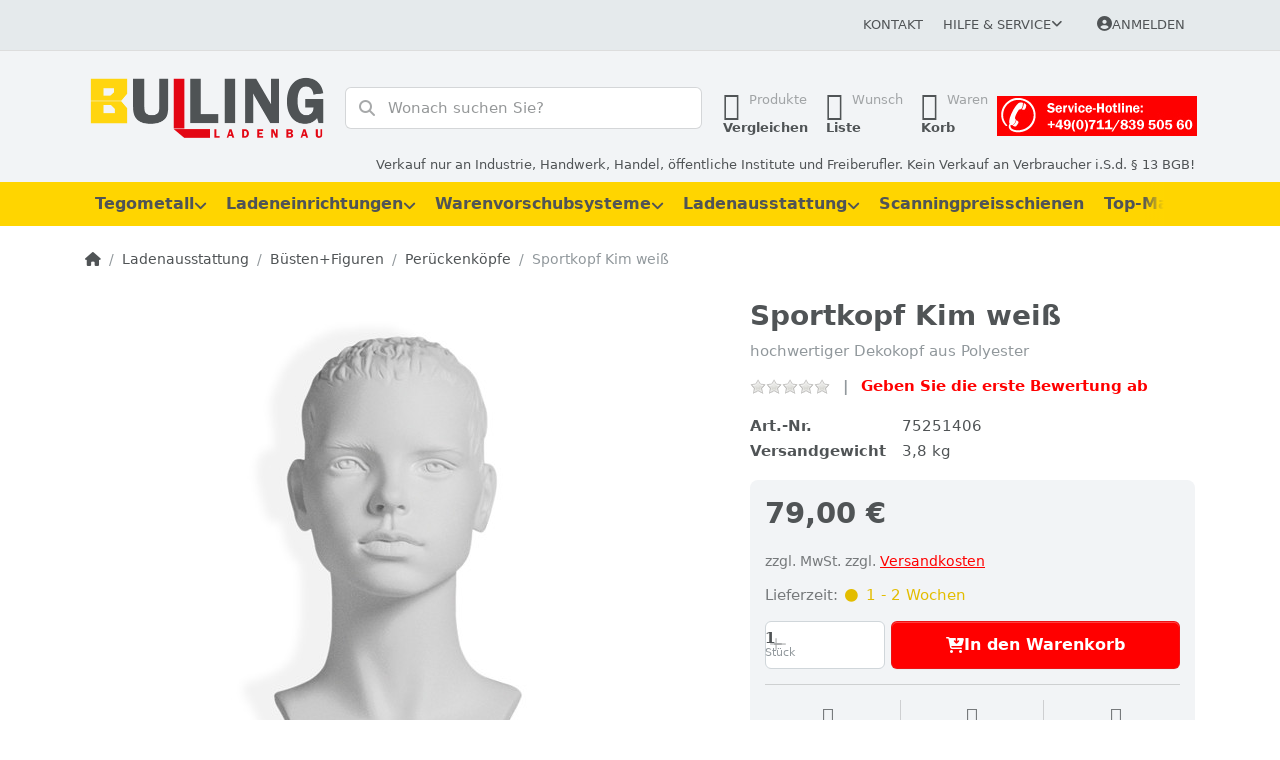

--- FILE ---
content_type: text/html; charset=utf-8
request_url: https://ladenbau-bulling-stuttgart.de/sportkopf-kim-weiss/
body_size: 136721
content:
<!DOCTYPE html>
<html data-pnotify-firstpos1="0" lang="de" dir="ltr">
<head>
    <meta charset="utf-8" />
    <meta name="viewport" content="width=device-width, initial-scale=1.0" />
    <meta name="HandheldFriendly" content="true" />
    <meta name="description" content="Sportkopf Kim weiß - jugendlicher Dekokopf mit skulpturierten Haaren aus weißem, hochwertigem Polyester ideal zur Präsentation von Fahrradhelmen, Kopfhörern, Badekappen, Mützen Kopfhörer oder Headsets. Schön ausgearbeiteter Sportkopf mit fein gestalteten Gesichtszügen im Onlineshop für Dekoköpfe, Ladenausstungen und Schaufensterpräsentation.
" />
    <meta name="keywords" content="Dekoköpfe,Perückenköpfe,Dekokopf,Damenkopf,Herrenkopf,Kinderkopf,Sportkopf,Köpfe,Sportköpfe,Dekokopf" />
    <meta name="generator" content="Smartstore 6.2.0.0" />
    <meta property="sm:root" content="/" />
    <meta name='__rvt' content='CfDJ8CfMsQJo8vpOh8q1G-GCofBowE7BCyRNmRfecGMGRmPkvpZi8yTmK7soIUHQ0fCfxyn92zxi4C02xjjL4yJjXJwhxz-6g_Mt3_T9B1loW79F5FCidlbAJS1aXn2XCfJ5wzJLjLW0xH6QleM3PDowv-0' />

    <meta name='accept-language' content='de-DE'/><title itemprop="name">Sportkopf Kim weiß. Bulling Ladenbau Tegometall-Service Center Stuttgart</title>

    


    <script>
    try {
        if (typeof navigator === 'undefined') navigator = {};
        const html = document.documentElement;
        const classList = html.classList;
        if (/Edge\/\d+/.test(navigator.userAgent)) { classList.add('edge'); }
        else if ('mozMatchesSelector' in html) { classList.add('moz'); }
        else if (/iPad|iPhone|iPod/.test(navigator.userAgent) && !window.MSStream) { classList.add('ios'); }
        else if ('webkitMatchesSelector' in html) { classList.add('wkit'); }
        else if (/constructor/i.test(window.HTMLElement)) { classList.add('safari'); };
        classList.add((this.top === this.window ? 'not-' : '') + 'framed');
    } catch (e) { }
</script>
    

    
    
    <link as="font" rel="preload" href="/lib/fa6/webfonts/fa-solid-900.woff2" crossorigin />
    <link as="font" rel="preload" href="/lib/fa6/webfonts/fa-regular-400.woff2" crossorigin />
    
    
        <link rel="stylesheet" href="/lib/fa6/css/all.min.css" crossorigin />
    


    
        <link href="/bundle/css/site-common.css?v=r7oApy1-c6DpFjFNk27dk1bP0zg" rel="stylesheet" type="text/css" />
    
    <link href="/themes/ladenbau/theme.css?v=5ZhJzKWndtZymd_KjvZtqUQQD5o" rel="stylesheet" type="text/css" />


    
        <script src="/bundle/js/jquery.js?v=8_RozPc1R2yH47SeJ06zdSqIRgc"></script>
    <script data-origin="client-res">
	window.Res = {
"Common.Notification": "Benachrichtigung","Common.Close": "Schließen","Common.On": "An","Common.OK": "OK","Common.Cancel": "Abbrechen","Common.Off": "Aus","Common.Exit": "Beenden","Common.CtrlKey": "Strg","Common.ShiftKey": "Umschalt","Common.AltKey": "Alt","Common.DelKey": "Entf","Common.Done": "Erledigt","Common.Failed": "Fehlgeschlagen","Common.EnterKey": "Eingabe","Common.EscKey": "Esc","Common.DontAskAgain": "Nicht mehr fragen","Common.DontShowAgain": "Nicht mehr anzeigen","Common.MoveUp": "Nach oben","Common.MoveDown": "Nach unten","Common.CopyToClipboard": "In die Zwischenablage kopieren","Common.CopyToClipboard.Failed": "Kopieren ist fehlgeschlagen.","Common.CopyToClipboard.Succeeded": "Kopiert!","Products.Longdesc.More": "Mehr anzeigen","Products.Longdesc.Less": "Weniger anzeigen","Aria.Label.ShowPassword": "Passwort anzeigen","Aria.Label.HidePassword": "Passwort verbergen","Jquery.Validate.Email": "Bitte geben Sie eine gültige E-Mail-Adresse ein.","Jquery.Validate.Required": "Diese Angabe ist erforderlich.","Jquery.Validate.Remote": "Bitte korrigieren Sie dieses Feld.","Jquery.Validate.Url": "Bitte geben Sie eine gültige URL ein.","Jquery.Validate.Date": "Bitte geben Sie ein gültiges Datum ein.","Jquery.Validate.DateISO": "Bitte geben Sie ein gültiges Datum (nach ISO) ein.","Jquery.Validate.Number": "Bitte geben Sie eine gültige Nummer ein.","Jquery.Validate.Digits": "Bitte geben Sie nur Ziffern ein.","Jquery.Validate.Creditcard": "Bitte geben Sie eine gültige Kreditkartennummer ein.","Jquery.Validate.Equalto": "Wiederholen Sie bitte die Eingabe.","Jquery.Validate.Maxlength": "Bitte geben Sie nicht mehr als {0} Zeichen ein.","Jquery.Validate.Minlength": "Bitte geben Sie mindestens {0} Zeichen ein.","Jquery.Validate.Rangelength": "Die Länge der Eingabe darf minimal {0} und maximal {1} Zeichen lang sein.","jquery.Validate.Range": "Bitte geben Sie einen Wert zwischen {0} und {1} ein.","Jquery.Validate.Max": "Bitte geben Sie einen Wert kleiner oder gleich {0} ein.","Jquery.Validate.Min": "Bitte geben Sie einen Wert größer oder gleich {0} ein.","Admin.Common.AreYouSure": "Sind Sie sicher?","Admin.Common.AskToProceed": "Möchten Sie fortfahren?","FileUploader.Dropzone.Message": "Zum Hochladen Dateien hier ablegen oder klicken","FileUploader.Dropzone.DictDefaultMessage": "Dateien zum Hochladen hier ablegen","FileUploader.Dropzone.DictFallbackMessage": "Ihr Browser unterstützt keine Datei-Uploads per Drag\'n\'Drop.","FileUploader.Dropzone.DictFallbackText": "Bitte benutzen Sie das untenstehende Formular, um Ihre Dateien wie in längst vergangenen Zeiten hochzuladen.","FileUploader.Dropzone.DictFileTooBig": "Die Datei ist zu groß ({{filesize}}MB). Maximale Dateigröße: {{maxFilesize}}MB.","FileUploader.Dropzone.DictInvalidFileType": "Dateien dieses Typs können nicht hochgeladen werden.","FileUploader.Dropzone.DictResponseError": "Der Server gab die Antwort {{statusCode}} zurück.","FileUploader.Dropzone.DictCancelUpload": "Upload abbrechen","FileUploader.Dropzone.DictUploadCanceled": "Upload abgebrochen.","FileUploader.Dropzone.DictCancelUploadConfirmation": "Sind Sie sicher, dass Sie den Upload abbrechen wollen?","FileUploader.Dropzone.DictRemoveFile": "Datei entfernen","FileUploader.Dropzone.DictMaxFilesExceeded": "Sie können keine weiteren Dateien hochladen.","FileUploader.StatusWindow.Uploading.File": "Datei wird hochgeladen","FileUploader.StatusWindow.Uploading.Files": "Dateien werden hochgeladen","FileUploader.StatusWindow.Complete.File": "Upload abgeschlossen","FileUploader.StatusWindow.Complete.Files": "Uploads abgeschlossen","FileUploader.StatusWindow.Canceled.File": "Upload abgebrochen","FileUploader.StatusWindow.Canceled.Files": "Uploads abgebrochen",    };

    window.ClientId = "88893146-0774-4cda-a96b-1b07f41e7136";
</script>

    <link rel="canonical" href="https://ladenbau-bulling-stuttgart.de/sportkopf-kim-weiss/" />
    <link as="image" rel="preload" href="//ladenbau-bulling-stuttgart.de/media/18337/content/logo_bulling_ladenbau.png" />
    <script src="/Modules/Smartstore.Google.Analytics/js/google-analytics.utils.js"></script>
<!--Google code for Analytics tracking--><script async src='https://www.googletagmanager.com/gtag/js?id=G-17LFHKZ0GB'></script><script>var gaProperty='G-17LFHKZ0GB';var disableStr='ga-disable-'+gaProperty;if(document.cookie.indexOf(disableStr+'=true')>-1){window[disableStr]=true;}
function gaOptout(){document.cookie=disableStr+'=true; expires=Thu, 31 Dec 2099 23:59:59 UTC; path=/';window[disableStr]=true;alert("Das Tracking ist jetzt deaktiviert");}
window.dataLayer=window.dataLayer||[];function gtag(){window.dataLayer.push(arguments);}
gtag('js',new Date());gtag('consent','default',{'ad_storage':'granted','analytics_storage':'granted',});gtag('config','G-17LFHKZ0GB',{'anonymize_ip':true});gtag('config','GA_MEASUREMENT_ID',{'user_id':'88893146-0774-4cda-a96b-1b07f41e7136'});let pdItem={entity_id:4755,item_id:'75251406',item_name:'Sportkopf Kim weiß',currency:'EUR',discount:'',index:0,item_category:'Ladenausstattung',item_category2:'Büsten+Figuren',item_category3:'Perückenköpfe',price:79.00,};let list={item_list_name:'product-detail',items:[pdItem]}
window.gaListDataStore.push(list);gtag('event','view_item',{currency:'EUR',value:79.00,items:[pdItem]});</script><script data-origin='globalization'>document.addEventListener('DOMContentLoaded', function () { if (Smartstore.globalization) { Smartstore.globalization.culture = {"name":"de-DE","englishName":"German (Germany)","nativeName":"Deutsch (Deutschland)","isRTL":false,"language":"de","numberFormat":{",":".",".":",","pattern":[1],"decimals":2,"groupSizes":[3],"+":"+","-":"-","NaN":"NaN","negativeInfinity":"-∞","positiveInfinity":"∞","percent":{",":".",".":",","pattern":[0,0],"decimals":2,"groupSizes":[3],"symbol":"%"},"currency":{",":".",".":",","pattern":[8,3],"decimals":2,"groupSizes":[3],"symbol":"€"}},"dateTimeFormat":{"calendarName":"Gregorianischer Kalender","/":".",":":":","firstDay":1,"twoDigitYearMax":2029,"AM":null,"PM":null,"days":{"names":["Sonntag","Montag","Dienstag","Mittwoch","Donnerstag","Freitag","Samstag"],"namesAbbr":["So","Mo","Di","Mi","Do","Fr","Sa"],"namesShort":["S","M","D","M","D","F","S"]},"months":{"names":["Januar","Februar","März","April","Mai","Juni","Juli","August","September","Oktober","November","Dezember",""],"namesAbbr":["Jan.","Feb.","März","Apr.","Mai","Juni","Juli","Aug.","Sept.","Okt.","Nov.","Dez.",""]},"patterns":{"d":"dd.MM.yyyy","D":"dddd, d. MMMM yyyy","t":"HH:mm","T":"HH:mm:ss","g":"dd.MM.yyyy HH:mm","G":"dd.MM.yyyy HH:mm:ss","f":"dddd, d. MMMM yyyy HH:mm:ss","F":"dddd, d. MMMM yyyy HH:mm:ss","M":"d. MMMM","Y":"MMMM yyyy","u":"yyyy'-'MM'-'dd HH':'mm':'ss'Z'"}}}; }; });</script><meta property='sm:pagedata' content='{"type":"category","id":"96","menuItemId":1,"entityId":96,"parentId":95}' />
    <meta property='og:site_name' content='Bulling Ladenbau GmbH' />
    <meta property='og:site' content='https://ladenbau-bulling-stuttgart.de/' />
    <meta property='og:url' content='https://ladenbau-bulling-stuttgart.de/sportkopf-kim-weiss/' />
    <meta property='og:type' content='product' />
    <meta property='og:title' content='Sportkopf Kim weiß' />
    <meta property='twitter:card' content='summary' />
    <meta property='twitter:title' content='Sportkopf Kim weiß' />

        <meta property='og:description' content='hochwertiger Dekokopf aus Polyester' />
        <meta property='twitter:description' content='hochwertiger Dekokopf aus Polyester' />

        <meta property='og:image' content='https://ladenbau-bulling-stuttgart.de/media/16448/catalog/sportkopf-kim-weis.jpg' />
        <meta property='og:image:type' content='image/jpeg' />
        <meta property='twitter:image' content='https://ladenbau-bulling-stuttgart.de/media/16448/catalog/sportkopf-kim-weis.jpg' />
            <meta property='og:image:alt' content='Bild von Sportkopf Kim weiß' />
            <meta property='twitter:image:alt' content='Bild von Sportkopf Kim weiß' />
            <meta property='og:image:width' content='800' />
            <meta property='og:image:height' content='800' />


    
    
<meta name='robots' content='index, follow' />

    <script src="/js/smartstore.globalization.adapter.js"></script>

    

    <link rel="shortcut icon" href='//ladenbau-bulling-stuttgart.de/media/18347/content/favicon-1.ico?v=6.2' />

    <!-- png icons -->
        <link rel="icon" type="image/png" sizes="16x16" href="//ladenbau-bulling-stuttgart.de/media/18340/content/android-icon-192x192-1.png?size=16" />
        <link rel="icon" type="image/png" sizes="32x32" href="//ladenbau-bulling-stuttgart.de/media/18340/content/android-icon-192x192-1.png?size=32" />
        <link rel="icon" type="image/png" sizes="96x96" href="//ladenbau-bulling-stuttgart.de/media/18340/content/android-icon-192x192-1.png?size=96" />
        <link rel="icon" type="image/png" sizes="196x196" href="//ladenbau-bulling-stuttgart.de/media/18340/content/android-icon-192x192-1.png?size=196" />


    <!-- Apple touch icons -->
        <link rel="icon" type="image/png" sizes="57x57" href="//ladenbau-bulling-stuttgart.de/media/18341/content/apple-icon-180x180-1.png?size=57" />
        <link rel="icon" type="image/png" sizes="60x60" href="//ladenbau-bulling-stuttgart.de/media/18341/content/apple-icon-180x180-1.png?size=60" />
        <link rel="icon" type="image/png" sizes="72x72" href="//ladenbau-bulling-stuttgart.de/media/18341/content/apple-icon-180x180-1.png?size=72" />
        <link rel="icon" type="image/png" sizes="76x76" href="//ladenbau-bulling-stuttgart.de/media/18341/content/apple-icon-180x180-1.png?size=76" />
        <link rel="icon" type="image/png" sizes="114x114" href="//ladenbau-bulling-stuttgart.de/media/18341/content/apple-icon-180x180-1.png?size=114" />
        <link rel="icon" type="image/png" sizes="120x120" href="//ladenbau-bulling-stuttgart.de/media/18341/content/apple-icon-180x180-1.png?size=120" />
        <link rel="icon" type="image/png" sizes="144x144" href="//ladenbau-bulling-stuttgart.de/media/18341/content/apple-icon-180x180-1.png?size=144" />
        <link rel="icon" type="image/png" sizes="152x152" href="//ladenbau-bulling-stuttgart.de/media/18341/content/apple-icon-180x180-1.png?size=152" />
        <link rel="icon" type="image/png" sizes="180x180" href="//ladenbau-bulling-stuttgart.de/media/18341/content/apple-icon-180x180-1.png?size=180" />

    <!-- Microsoft tiles -->
    <meta name="msapplication-TileImage" content="//ladenbau-bulling-stuttgart.de/media/18342/content/ms-icon-310x310-1.png?size=144">
    <meta name="msapplication-config" content="/browserconfig.xml" />

</head>

<body class="lyt-cols-1" id="bl_shop">
    
    

<a href="#content-center" id="skip-to-content" class="btn btn-primary btn-lg rounded-pill">
    Zum Hauptinhalt springen
</a>

<div id="page">
    <div class="canvas-blocker canvas-slidable"></div>

    <div class="page-main canvas-slidable">

        <header id="header">
            <div class="menubar-section d-none d-lg-block menubar-light">
                <div class="container menubar-container">
                    



<nav class="menubar navbar navbar-slide">

    <div class="menubar-group ml-0">
    </div>

    <div class="menubar-group ml-auto">
        

            <a class="menubar-link" href="/contactus/">Kontakt</a>

        


<div class="cms-menu cms-menu-dropdown" data-menu-name="helpandservice">
    <div class="dropdown">
        <a id="helpandservice-opener" data-toggle="dropdown" aria-haspopup="listbox" aria-expanded="false" href="#" rel="nofollow" class="menubar-link">
            <span>Hilfe &amp; Service</span>
            <i class="fal fa-angle-down menubar-caret"></i>
        </a>
        <div class="dropdown-menu" aria-labelledby="helpandservice-opener" role="listbox" aria-hidden="true">
                <a href="/newproducts/" role="option" class="dropdown-item menu-link">
                    <span>Neu eingetroffen</span>
                </a>
                <a href="/manufacturer/all/" role="option" class="dropdown-item menu-link">
                    <span>Alle Marken</span>
                </a>
                <a href="/recentlyviewedproducts/" role="option" class="dropdown-item menu-link">
                    <span>Zuletzt angesehen</span>
                </a>
                <a href="/compareproducts/" role="option" class="dropdown-item menu-link">
                    <span>Produktliste vergleichen</span>
                </a>
                <a href="/ueber-uns/" role="option" class="dropdown-item menu-link">
                    <span>Über uns</span>
                </a>
                <a href="/rechtliche-informationen/" role="option" class="dropdown-item menu-link">
                    <span>Rechtliche Informationen</span>
                </a>
                <a href="/versandkosten/" role="option" class="dropdown-item menu-link">
                    <span>Versandkosten</span>
                </a>
                <a href="/agb/" role="option" class="dropdown-item menu-link">
                    <span>AGB</span>
                </a>
        </div>
    </div>
</div>



    </div>

    

    <div id="menubar-my-account" class="menubar-group">
        <div class="dropdown">
            <a class="menubar-link" aria-haspopup="true" aria-expanded="false" href="/login/?returnUrl=%2Fsportkopf-kim-weiss%2F" rel="nofollow">
                <i class="fal fa-user-circle menubar-icon"></i>

                    <span>Anmelden</span>
            </a>

        </div>
        
    </div>

    

</nav>


                </div>
            </div>
            <div class="shopbar-section shopbar-light">
                <div class="container shopbar-container">
                    
<div class="shopbar">
    <div class="shopbar-col-group shopbar-col-group-brand">
        <div class="shopbar-col shop-logo">
            
<a class="brand" href="/">
        
        <img src='//ladenbau-bulling-stuttgart.de/media/18337/content/logo_bulling_ladenbau.png' alt="Bulling Ladenbau GmbH" title="Bulling Ladenbau GmbH" class="img-fluid" width="500" height="161" />
</a>

        </div>
        <div class="shopbar-col shopbar-search">
            
                


<form action="/search/" class="instasearch-form has-icon" method="get" role="search">
    <span id="instasearch-desc-search-search" class="sr-only">
        Geben Sie einen Suchbegriff ein. Während Sie tippen, erscheinen automatisch erste Ergebnisse. Drücken Sie die Eingabetaste, um alle Ergebnisse aufzurufen.
    </span>
    <input type="search" class="instasearch-term form-control text-truncate" name="q" placeholder="Wonach suchen Sie?" aria-label="Wonach suchen Sie?" aria-describedby="instasearch-desc-search-search" data-instasearch="true" data-minlength="3" data-showthumbs="false" data-url="/instantsearch/" data-origin="Search/Search" autocomplete="off" />

    <div class="instasearch-addon d-flex align-items-center justify-content-center">
        <button type="button" class="instasearch-clear input-clear" aria-label="Suchbegriff löschen">
            <i class="fa fa-xmark"></i>
        </button>
    </div>
    <span class="input-group-icon instasearch-icon">
        <button type="submit" class="instasearch-submit input-clear bg-transparent" tabindex="-1" aria-hidden="true">
            <i class="fa fa-magnifying-glass"></i>
        </button>
    </span>
    <div class="instasearch-drop">
        <div class="instasearch-drop-body clearfix"></div>
    </div>

    
</form>
            
        </div>
    </div>

    <div class="shopbar-col-group shopbar-col-group-tools">
        

<div class="shopbar-col shopbar-tools" data-summary-href="/shoppingcart/cartsummary/?cart=True&amp;wishlist=True&amp;compare=True" style="--sb-tool-padding-x: 0.25rem">

    <div class="shopbar-tool d-lg-none" id="shopbar-menu">
        <a id="offcanvas-menu-opener" class="shopbar-button" href="#" data-placement="start" data-target="#offcanvas-menu" aria-controls="offcanvas-menu" aria-expanded="false" data-autohide="true" data-disablescrolling="true" data-fullscreen="false" data-toggle="offcanvas">
            <span class="shopbar-button-icon" aria-hidden="true">
                <i class="icm icm-menu"></i>
            </span>
            <span class="shopbar-button-label-sm">
                Menü
            </span>
        </a>
    </div>

    

    <div class="shopbar-tool d-lg-none" id="shopbar-user">
        <a class="shopbar-button" href="/login/">
            <span class="shopbar-button-icon" aria-hidden="true">
                <i class="icm icm-user"></i>
            </span>
            <span class="shopbar-button-label-sm">
                Anmelden
            </span>
        </a>
    </div>

    <div class="shopbar-tool" id="shopbar-compare" data-target="#compare-tab">
        <a data-summary-href="/shoppingcart/cartsummary/?compare=True" aria-controls="offcanvas-cart" aria-expanded="false" class="shopbar-button navbar-toggler" data-autohide="true" data-disablescrolling="true" data-fullscreen="false" data-placement="end" data-target="#offcanvas-cart" data-toggle="offcanvas" href="/compareproducts/">
            <span class="shopbar-button-icon" aria-hidden="true">
                <i class="icm icm-repeat"></i>
                <span class='badge badge-pill badge-counter badge-counter-ring label-cart-amount badge-primary' data-bind-to="CompareItemsCount" style="display: none">
                    0
                </span>
            </span>
            <span class="shopbar-button-label" aria-label="Vergleichen">
                <span>Produkte</span><br />
                <strong>Vergleichen</strong>
            </span>
            <span class="shopbar-button-label-sm">
                Vergleichen
            </span>
        </a>
    </div>

    <div class="shopbar-tool" id="shopbar-wishlist" data-target="#wishlist-tab">
        <a data-summary-href="/shoppingcart/cartsummary/?wishlist=True" aria-controls="offcanvas-cart" aria-expanded="false" class="shopbar-button navbar-toggler" data-autohide="true" data-disablescrolling="true" data-fullscreen="false" data-placement="end" data-target="#offcanvas-cart" data-toggle="offcanvas" href="/wishlist/">
            <span class="shopbar-button-icon" aria-hidden="true">
                <i class="icm icm-heart"></i>
                <span class='badge badge-pill badge-counter badge-counter-ring label-cart-amount badge-primary' data-bind-to="WishlistItemsCount" style="display: none">
                    0
                </span>
            </span>
            <span class="shopbar-button-label" aria-label="Wunschliste">
                <span>Wunsch</span><br />
                <strong>Liste</strong>
            </span>
            <span class="shopbar-button-label-sm">
                Wunschliste
            </span>
        </a>
    </div>

    <div class="shopbar-tool" id="shopbar-cart" data-target="#cart-tab">
        <a data-summary-href="/shoppingcart/cartsummary/?cart=True" aria-controls="offcanvas-cart" aria-expanded="false" class="shopbar-button navbar-toggler" data-autohide="true" data-disablescrolling="true" data-fullscreen="false" data-placement="end" data-target="#offcanvas-cart" data-toggle="offcanvas" href="/cart/">
            <span class="shopbar-button-icon" aria-hidden="true">
                <i class="icm icm-bag"></i>
                <span class='badge badge-pill badge-counter badge-counter-ring label-cart-amount badge-primary' data-bind-to="CartItemsCount" style="display: none">
                    0
                </span>
            </span>
            <span class="shopbar-button-label" aria-label="Warenkorb">
                <span>Waren</span><br />
                <strong>Korb</strong>
            </span>
            <span class="shopbar-button-label-sm">
                Warenkorb
            </span>
        </a>
    </div>

    


<div class="block topic-widget topic-widget-Service-Hotline_Bulling">
    

    <div class="block-body">
        

        
            <p><img alt="" src="/media/18350/file/service-hotline_feld_rot_bulling.jpg" style="max-width: 100%; height: auto; !important"></p>
        
    </div>
</div>
</div>




    </div>
</div>

<div class="container">
    <div class="row">
        <div class="business-hint col-12">
            Verkauf nur an Industrie, Handwerk, Handel, öffentliche Institute und Freiberufler. Kein Verkauf an Verbraucher i.S.d. § 13 BGB!
        </div>
    </div>
</div>

                </div>
            </div>
            <div class="megamenu-section d-none d-lg-block">
                <nav class="navbar navbar-light" aria-label="Hauptnavigation">
                    <div class="container megamenu-container">
                        



<div class="mainmenu megamenu megamenu-blend--next">
    



<div class="cms-menu cms-menu-navbar" data-menu-name="main">
    <div class="megamenu-nav megamenu-nav--prev alpha">
        <a href="#" class="megamenu-nav-btn btn btn-clear-dark btn-icon btn-sm" tabindex="-1" aria-hidden="true">
            <i class="far fa-chevron-left megamenu-nav-btn-icon"></i>
        </a>
    </div>

    <ul class="navbar-nav nav flex-row flex-nowrap" id="menu-main" role="menubar">

            <li id="main-nav-item-678188" data-id="678188" role="none" class="nav-item dropdown-submenu">
                <a id="main-nav-item-link-678188" href="/tegometall/" aria-controls="dropdown-menu-678188" aria-expanded="false" aria-haspopup="menu" class="nav-link menu-link dropdown-toggle" data-target="#dropdown-menu-678188" role="menuitem" tabindex="0">
                    <span>Tegometall</span>
                </a>
            </li>
            <li id="main-nav-item-678217" data-id="678217" role="none" class="nav-item dropdown-submenu">
                <a id="main-nav-item-link-678217" href="/ladeneinrichtungen/" aria-controls="dropdown-menu-678217" aria-expanded="false" aria-haspopup="menu" class="nav-link menu-link dropdown-toggle" data-target="#dropdown-menu-678217" role="menuitem" tabindex="-1">
                    <span>Ladeneinrichtungen</span>
                </a>
            </li>
            <li id="main-nav-item-678262" data-id="678262" role="none" class="nav-item dropdown-submenu">
                <a id="main-nav-item-link-678262" href="/warenvorschubsysteme-vorschubsysteme/" aria-controls="dropdown-menu-678262" aria-expanded="false" aria-haspopup="menu" class="nav-link menu-link dropdown-toggle" data-target="#dropdown-menu-678262" role="menuitem" tabindex="-1">
                    <span>Warenvorschubsysteme</span>
                </a>
            </li>
            <li id="main-nav-item-678313" data-id="678313" role="none" class="nav-item dropdown-submenu expanded">
                <a id="main-nav-item-link-678313" href="/ladenausstattung/" aria-controls="dropdown-menu-678313" aria-expanded="false" aria-haspopup="menu" class="nav-link menu-link dropdown-toggle" data-target="#dropdown-menu-678313" role="menuitem" tabindex="-1">
                    <span>Ladenausstattung</span>
                </a>
            </li>
            <li id="main-nav-item-678418" data-id="678418" role="none" class="nav-item">
                <a id="main-nav-item-link-678418" href="/scanningpreisschienen/" class="nav-link menu-link" role="menuitem" tabindex="-1">
                    <span>Scanningpreisschienen</span>
                </a>
            </li>
            <li id="main-nav-item-678419" data-id="678419" role="none" class="nav-item dropdown-submenu">
                <a id="main-nav-item-link-678419" href="/top-marken/" class="nav-link menu-link" role="menuitem" tabindex="-1">
                    <span>Top-Marken</span>
                </a>
            </li>

        
    </ul>

    <div class="megamenu-nav megamenu-nav--next omega">
        <a href="#" class="megamenu-nav-btn btn btn-clear-dark btn-icon btn-sm" tabindex="-1" aria-hidden="true">
            <i class="far fa-chevron-right megamenu-nav-btn-icon"></i>
        </a>
    </div>
</div>
</div>

<div class="megamenu-dropdown-container container" style="--mm-drop-min-height: 370px">
        <div id="dropdown-menu-678188"
             data-id="678188"
             data-entity-id="1"
             data-entity-name="Category"
             data-display-rotator="true"
             role="menu"
             aria-labelledby="main-nav-item-link-678188"
             aria-hidden="true">

            <div class="dropdown-menu megamenu-dropdown">
                

                <div class="row megamenu-dropdown-row">
                        <div class="col-md-3 col-sm-6 text-md-center megamenu-col overflow-hidden megamenu-cat-img">
                            <img src="//ladenbau-bulling-stuttgart.de/media/15664/catalog/tegometall-1.jpg?size=512" alt="Tegometall" loading="lazy" class="img-fluid xp-2" />
                            <div class="megamenu-cat-img-text" role="note">
                                Das Einrichtungssystem für alle Branchen! In unserem Shop finden Sie alles was Sie für den Aufbau Ihrer Tegometall-Regale benötigen.
                            </div>
                        </div>

                        <div class="col-md-3 col-sm-6 megamenu-col">
                                <div class="megamenu-dropdown-item">
                                        <a href="/saeulen-und-wandschienen/" id="dropdown-heading-678189" data-id="678189" class="megamenu-dropdown-heading" role="menuitem" tabindex="-1">
                                            <span>Säulen und Wandschienen</span>
                                        </a>

                                </div>
                                <div class="megamenu-dropdown-item">
                                        <a href="/fussteile-und-konsolen/" id="dropdown-heading-678190" data-id="678190" class="megamenu-dropdown-heading" role="menuitem" tabindex="-1">
                                            <span>Fußteile und Konsolen</span>
                                        </a>

                                </div>
                                <div class="megamenu-dropdown-item">
                                        <a href="/rueckwaende/" id="dropdown-heading-678191" data-id="678191" class="megamenu-dropdown-heading" role="menuitem" tabindex="-1">
                                            <span>Tegometall Rückwände</span>
                                        </a>

                                </div>
                                <div class="megamenu-dropdown-item">
                                        <a href="/lochplattenhaken-zubehoer/" id="dropdown-heading-678192" data-id="678192" class="megamenu-dropdown-heading" role="menuitem" tabindex="-1">
                                            <span>Lochplattenhaken u. Zubehör</span>
                                        </a>

                                </div>
                                <div class="megamenu-dropdown-item">
                                        <a href="/paneele-rueckwaende-2/" id="dropdown-heading-678193" data-id="678193" class="megamenu-dropdown-heading" role="menuitem" tabindex="-1">
                                            <span>Paneele-Rückwände</span>
                                        </a>

                                </div>
                                <div class="megamenu-dropdown-item">
                                        <a href="/fachboeden-und-zubehoer/" id="dropdown-heading-678194" data-id="678194" class="megamenu-dropdown-heading" role="menuitem" tabindex="-1">
                                            <span>Fachböden und Zubehör</span>
                                        </a>

                                </div>
                                <div class="megamenu-dropdown-item">
                                        <a href="/blenden-und-spezialteile/" id="dropdown-heading-678195" data-id="678195" class="megamenu-dropdown-heading" role="menuitem" tabindex="-1">
                                            <span>Blenden und Zubehör</span>
                                        </a>

                                </div>
                                <div class="megamenu-dropdown-item">
                                        <a href="/regalbeleuchtung-2/" id="dropdown-heading-678196" data-id="678196" class="megamenu-dropdown-heading" role="menuitem" tabindex="-1">
                                            <span>Regalbeleuchtung</span>
                                                <label class="badge badge-danger">Neu im Sortiment!</label>
                                        </a>

        <div class="megamenu-subitems block">
                <span class="megamenu-subitem-wrap">
                    <a href="/regalbeleuchtung-dwd/" id="megamenu-subitem-678197" data-id="678197" class="megamenu-subitem focus-inset text-truncate" role="menuitem" tabindex="-1"><span>Regalbeleuchtung DWD</span></a>
                </span>

        </div>
                                </div>
                                <div class="megamenu-dropdown-item">
                                        <a href="/trageschiene-50x20-zubehoer/" id="dropdown-heading-678198" data-id="678198" class="megamenu-dropdown-heading" role="menuitem" tabindex="-1">
                                            <span>Trageschiene 50x20 &#x2B; Zubehör</span>
                                        </a>

                                </div>
                                <div class="megamenu-dropdown-item">
                                        <a href="/zeitschriften-und-grusskartenablagen/" id="dropdown-heading-678199" data-id="678199" class="megamenu-dropdown-heading" role="menuitem" tabindex="-1">
                                            <span>Zeitschriften- und Grußkartenablagen</span>
                                        </a>

                                </div>
                                <div class="megamenu-dropdown-item">
                                        <a href="/spezialteile-textil-schuhe/" id="dropdown-heading-678200" data-id="678200" class="megamenu-dropdown-heading" role="menuitem" tabindex="-1">
                                            <span>Spezialteile Textil u. Schuhe</span>
                                        </a>

                                </div>
                                <div class="megamenu-dropdown-item">
                                        <a href="/spezialteile-elektro-hifi/" id="dropdown-heading-678201" data-id="678201" class="megamenu-dropdown-heading" role="menuitem" tabindex="-1">
                                            <span>Spezialteile Elektro u. HiFi</span>
                                        </a>

                                </div>
                                <div class="megamenu-dropdown-item">
                                        <a href="/stufeneinsaetze/" id="dropdown-heading-678202" data-id="678202" class="megamenu-dropdown-heading" role="menuitem" tabindex="-1">
                                            <span>Stufeneinsätze</span>
                                        </a>

                                </div>
                                <div class="megamenu-dropdown-item">
                                        <a href="/gondelstirnregale/" id="dropdown-heading-678203" data-id="678203" class="megamenu-dropdown-heading" role="menuitem" tabindex="-1">
                                            <span>Gondelstirnregale</span>
                                        </a>

                                </div>
                                <div class="megamenu-dropdown-item">
                                        <a href="/drahtwaren/" id="dropdown-heading-678204" data-id="678204" class="megamenu-dropdown-heading" role="menuitem" tabindex="-1">
                                            <span>Drahtwaren</span>
                                        </a>

                                </div>
                        </div>
                        <div class="col-md-3 col-sm-6 megamenu-col">
                                <div class="megamenu-dropdown-item">
                                        <a href="/vitrinen-u-holzteile/" id="dropdown-heading-678205" data-id="678205" class="megamenu-dropdown-heading" role="menuitem" tabindex="-1">
                                            <span>Vitrinen u. Holzteile</span>
                                        </a>

                                </div>
                                <div class="megamenu-dropdown-item">
                                        <a href="/obstregale-tegometall/" id="dropdown-heading-678206" data-id="678206" class="megamenu-dropdown-heading" role="menuitem" tabindex="-1">
                                            <span>Obstregale</span>
                                        </a>

                                </div>
                                <div class="megamenu-dropdown-item">
                                        <a href="/grossmarktregale/" id="dropdown-heading-678207" data-id="678207" class="megamenu-dropdown-heading" role="menuitem" tabindex="-1">
                                            <span>Großmarktregale</span>
                                        </a>

                                </div>
                                <div class="megamenu-dropdown-item">
                                        <a href="/lagertechnik/" id="dropdown-heading-678208" data-id="678208" class="megamenu-dropdown-heading" role="menuitem" tabindex="-1">
                                            <span>Lagertechnik</span>
                                        </a>

        <div class="megamenu-subitems block">
                <span class="megamenu-subitem-wrap">
                    <a href="/staender/" id="megamenu-subitem-678209" data-id="678209" class="megamenu-subitem focus-inset text-truncate" role="menuitem" tabindex="-1"><span>Ständer</span></a>
                </span>
                <span class="megamenu-subitem-wrap">
                    <a href="/traversen/" id="megamenu-subitem-678210" data-id="678210" class="megamenu-subitem focus-inset text-truncate" role="menuitem" tabindex="-1"><span>Traversen</span></a>
                </span>
                <span class="megamenu-subitem-wrap">
                    <a href="/tiefenstege/" id="megamenu-subitem-678211" data-id="678211" class="megamenu-subitem focus-inset text-truncate" role="menuitem" tabindex="-1"><span>Tiefenstege</span></a>
                </span>
                <span class="megamenu-subitem-wrap">
                    <a href="/sicherheitszubehoer/" id="megamenu-subitem-678212" data-id="678212" class="megamenu-subitem focus-inset text-truncate" role="menuitem" tabindex="-1"><span>Zubehör u. Sicherheit</span></a>
                </span>
                <span class="megamenu-subitem-wrap">
                    <a href="/integrierungsregale/" id="megamenu-subitem-678213" data-id="678213" class="megamenu-subitem focus-inset text-truncate" role="menuitem" tabindex="-1"><span>Integrierungsregale</span></a>
                </span>
                <span class="megamenu-subitem-wrap">
                    <a href="/plattenregale/" id="megamenu-subitem-678214" data-id="678214" class="megamenu-subitem focus-inset text-truncate" role="menuitem" tabindex="-1"><span>Plattenregale</span></a>
                </span>
                <span class="megamenu-subitem-wrap">
                    <a href="/schraegregale/" id="megamenu-subitem-678215" data-id="678215" class="megamenu-subitem focus-inset text-truncate" role="menuitem" tabindex="-1"><span>Schrägregale</span></a>
                </span>
                <span class="megamenu-subitem-wrap">
                    <a href="/gartencenterprogramm/" id="megamenu-subitem-678216" data-id="678216" class="megamenu-subitem focus-inset text-truncate" role="menuitem" tabindex="-1"><span>Gartencenterprogramm</span></a>
                </span>

        </div>
                                </div>
                        </div>

                        <div class="col-md-3 col-sm-6 megamenu-col overflow-hidden">
                            <div class="rotator-container mx-1 rotator-678188">
                                <div class="rotator-heading text-center">
                                    <h4>Topseller</h4>
                                </div>
                                <div class="rotator-content">
                                    <div class="placeholder"></div>
                                </div>
                            </div>
                        </div>
                </div>

                

                

            </div>

        </div>
        <div id="dropdown-menu-678217"
             data-id="678217"
             data-entity-id="12"
             data-entity-name="Category"
             data-display-rotator="false"
             role="menu"
             aria-labelledby="main-nav-item-link-678217"
             aria-hidden="true">

            <div class="dropdown-menu megamenu-dropdown">
                

                <div class="row megamenu-dropdown-row">

                        <div class="col-md-3 col-sm-6 megamenu-col">
                                <div class="megamenu-dropdown-item">
                                        <a href="/kioskeinrichtungen-kioskregale-ladenbau-kiosk/" id="dropdown-heading-678218" data-id="678218" class="megamenu-dropdown-heading" role="menuitem" tabindex="-1">
                                            <span>Kioskeinrichtungen</span>
                                                <label class="badge badge-warning">Kioskeinrichtungen zu Spitzenpreisen</label>
                                        </a>

        <div class="megamenu-subitems block">
                <span class="megamenu-subitem-wrap">
                    <a href="/kiosktresen/" id="megamenu-subitem-678219" data-id="678219" class="megamenu-subitem focus-inset text-truncate" role="menuitem" tabindex="-1"><span>Kiosktresen</span></a>
                </span>
                <span class="megamenu-subitem-wrap">
                    <a href="/zigarettenregale/" id="megamenu-subitem-678220" data-id="678220" class="megamenu-subitem focus-inset text-truncate" role="menuitem" tabindex="-1"><span>Zigarettenregale</span></a>
                </span>
                <span class="megamenu-subitem-wrap">
                    <a href="/zeitschriftenregale/" id="megamenu-subitem-678221" data-id="678221" class="megamenu-subitem focus-inset text-truncate" role="menuitem" tabindex="-1"><span>Zeitschriftenregale</span></a>
                </span>
                <span class="megamenu-subitem-wrap">
                    <a href="/wandregale/" id="megamenu-subitem-678222" data-id="678222" class="megamenu-subitem focus-inset text-truncate" role="menuitem" tabindex="-1"><span>Wandregale</span></a>
                </span>
                <span class="megamenu-subitem-wrap">
                    <a href="/gondelregale/" id="megamenu-subitem-678223" data-id="678223" class="megamenu-subitem focus-inset text-truncate" role="menuitem" tabindex="-1"><span>Gondelregale</span></a>
                </span>
                <span class="megamenu-subitem-wrap">
                    <a href="/kuehlschraenke/" id="megamenu-subitem-678224" data-id="678224" class="megamenu-subitem focus-inset text-truncate" role="menuitem" tabindex="-1"><span>Kühlschränke</span></a>
                </span>

        </div>
                                </div>
                                <div class="megamenu-dropdown-item">
                                        <a href="/solid-york-gittersysteme/" id="dropdown-heading-678225" data-id="678225" class="megamenu-dropdown-heading" role="menuitem" tabindex="-1">
                                            <span>Solid York</span>
                                                <label class="badge badge-primary">Regale mit Gitterrückwänden</label>
                                        </a>

                                </div>
                                <div class="megamenu-dropdown-item">
                                        <a href="/backshops/" id="dropdown-heading-678226" data-id="678226" class="megamenu-dropdown-heading" role="menuitem" tabindex="-1">
                                            <span>Backshopeinrichtungen</span>
                                        </a>

                                </div>
                                <div class="megamenu-dropdown-item">
                                        <a href="/spacewall-lamellenwaende-zubehoer/" id="dropdown-heading-678227" data-id="678227" class="megamenu-dropdown-heading" role="menuitem" tabindex="-1">
                                            <span>Lamellenwände &amp; Zubehör</span>
                                                <label class="badge badge-danger">Spacewall Lamellenwände</label>
                                        </a>

        <div class="megamenu-subitems block">
                <span class="megamenu-subitem-wrap">
                    <a href="/lamellenwaende/" id="megamenu-subitem-678228" data-id="678228" class="megamenu-subitem focus-inset text-truncate" role="menuitem" tabindex="-1"><span>Lamellenwände</span></a>
                </span>
                <span class="megamenu-subitem-wrap">
                    <a href="/bodentraeger/" id="megamenu-subitem-678229" data-id="678229" class="megamenu-subitem focus-inset text-truncate" role="menuitem" tabindex="-1"><span>Bodenträger</span></a>
                </span>
                <span class="megamenu-subitem-wrap">
                    <a href="/warentraeger-aus-metall/" id="megamenu-subitem-678230" data-id="678230" class="megamenu-subitem focus-inset text-truncate" role="menuitem" tabindex="-1"><span>Warenträger aus Metall</span></a>
                </span>
                <span class="megamenu-subitem-wrap">
                    <a href="/warentraeger-aus-kunststoff/" id="megamenu-subitem-678231" data-id="678231" class="megamenu-subitem focus-inset text-truncate" role="menuitem" tabindex="-1"><span>Warenträger aus Kunststoff</span></a>
                </span>
                <span class="megamenu-subitem-wrap">
                    <a href="/warentraeger-mattchrom/" id="megamenu-subitem-678232" data-id="678232" class="megamenu-subitem focus-inset text-truncate" role="menuitem" tabindex="-1"><span>Warenträger mattchrom</span></a>
                </span>
                <span class="megamenu-subitem-wrap">
                    <a href="/warentraeger-schwarz/" id="megamenu-subitem-678233" data-id="678233" class="megamenu-subitem focus-inset text-truncate" role="menuitem" tabindex="-1"><span>Warenträger schwarz</span></a>
                </span>

        </div>
                                </div>
                        </div>
                        <div class="col-md-3 col-sm-6 megamenu-col">
                                <div class="megamenu-dropdown-item">
                                        <a href="/steckbuchsensystem-solo/" id="dropdown-heading-678234" data-id="678234" class="megamenu-dropdown-heading" role="menuitem" tabindex="-1">
                                            <span>Steckbuchsensystem SOLO</span>
                                                <label class="badge badge-secondary">Plugs für Tischler, Laden- und Messebauer</label>
                                        </a>

                                </div>
                                <div class="megamenu-dropdown-item">
                                        <a href="/textilshopeinrichtungen/" id="dropdown-heading-678235" data-id="678235" class="megamenu-dropdown-heading" role="menuitem" tabindex="-1">
                                            <span>Textilshopeinrichtungen</span>
                                        </a>

        <div class="megamenu-subitems block">
                <span class="megamenu-subitem-wrap">
                    <a href="/crespo/" id="megamenu-subitem-678236" data-id="678236" class="megamenu-subitem focus-inset text-truncate" role="menuitem" tabindex="-1"><span>CRESPO - Die Regalierung mit optischer Leichtigkeit</span></a>
                </span>
                <span class="megamenu-subitem-wrap">
                    <a href="/rectangular/" id="megamenu-subitem-678237" data-id="678237" class="megamenu-subitem focus-inset text-truncate" role="menuitem" tabindex="-1"><span>Rectangular</span></a>
                </span>
                <span class="megamenu-subitem-wrap">
                    <a href="/rund-60/" id="megamenu-subitem-678242" data-id="678242" class="megamenu-subitem focus-inset text-truncate" role="menuitem" tabindex="-1"><span>Rund 60</span></a>
                </span>
                <span class="megamenu-subitem-wrap">
                    <a href="/arkus/" id="megamenu-subitem-678243" data-id="678243" class="megamenu-subitem focus-inset text-truncate" role="menuitem" tabindex="-1"><span>Arkus</span></a>
                </span>
                <span class="megamenu-subitem-wrap">
                    <a href="/sentura/" id="megamenu-subitem-678244" data-id="678244" class="megamenu-subitem focus-inset text-truncate" role="menuitem" tabindex="-1"><span>Sentura</span></a>
                </span>
                <span class="megamenu-subitem-wrap">
                    <a href="/spezialteile-fuer-textil/" id="megamenu-subitem-678245" data-id="678245" class="megamenu-subitem focus-inset text-truncate" role="menuitem" tabindex="-1"><span>Spezialteile für Textil</span></a>
                </span>
                <span class="megamenu-subitem-wrap">
                    <a href="/umkleidekabinen/" id="megamenu-subitem-678246" data-id="678246" class="megamenu-subitem focus-inset text-truncate" role="menuitem" tabindex="-1"><span>Umkleidekabinen</span></a>
                </span>

        </div>
                                </div>
                        </div>
                        <div class="col-md-3 col-sm-6 megamenu-col">
                                <div class="megamenu-dropdown-item">
                                        <a href="/verkaufstresen/" id="dropdown-heading-678247" data-id="678247" class="megamenu-dropdown-heading" role="menuitem" tabindex="-1">
                                            <span>Verkaufstresen</span>
                                        </a>

        <div class="megamenu-subitems block">
                <span class="megamenu-subitem-wrap">
                    <a href="/qbus-verkaufstische/" id="megamenu-subitem-678248" data-id="678248" class="megamenu-subitem focus-inset text-truncate" role="menuitem" tabindex="-1"><span>QBUS</span></a>
                </span>
                <span class="megamenu-subitem-wrap">
                    <a href="/lineus-verkaufstresen/" id="megamenu-subitem-678249" data-id="678249" class="megamenu-subitem focus-inset text-truncate" role="menuitem" tabindex="-1"><span>LINEUS</span></a>
                </span>
                <span class="megamenu-subitem-wrap">
                    <a href="/matrix-verkaufstresen/" id="megamenu-subitem-678250" data-id="678250" class="megamenu-subitem focus-inset text-truncate" role="menuitem" tabindex="-1"><span>MATRIX</span></a>
                </span>
                <span class="megamenu-subitem-wrap">
                    <a href="/varius-counter-verkaufstresen/" id="megamenu-subitem-678251" data-id="678251" class="megamenu-subitem focus-inset text-truncate" role="menuitem" tabindex="-1"><span>VARIUS</span></a>
                </span>
                <span class="megamenu-subitem-wrap">
                    <a href="/standard-verkaufstresen/" id="megamenu-subitem-678252" data-id="678252" class="megamenu-subitem focus-inset text-truncate" role="menuitem" tabindex="-1"><span>STANDARD</span></a>
                </span>

        </div>
                                </div>
                                <div class="megamenu-dropdown-item">
                                        <a href="/vitrinen/" id="dropdown-heading-678253" data-id="678253" class="megamenu-dropdown-heading" role="menuitem" tabindex="-1">
                                            <span>Vitrinen</span>
                                        </a>

                                </div>
                                <div class="megamenu-dropdown-item">
                                        <a href="/kundenfuehrungssysteme/" id="dropdown-heading-678254" data-id="678254" class="megamenu-dropdown-heading" role="menuitem" tabindex="-1">
                                            <span>Kundenführungssysteme</span>
                                        </a>

                                </div>
                                <div class="megamenu-dropdown-item">
                                        <a href="/lagerregale/" id="dropdown-heading-678255" data-id="678255" class="megamenu-dropdown-heading" role="menuitem" tabindex="-1">
                                            <span>Lagerregale</span>
                                        </a>

        <div class="megamenu-subitems block">
                <span class="megamenu-subitem-wrap">
                    <a href="/lagerregale-2/" id="megamenu-subitem-678256" data-id="678256" class="megamenu-subitem focus-inset text-truncate" role="menuitem" tabindex="-1"><span>Lagerregale</span></a>
                </span>
                <span class="megamenu-subitem-wrap">
                    <a href="/lagerregale-schwerlast/" id="megamenu-subitem-678257" data-id="678257" class="megamenu-subitem focus-inset text-truncate" role="menuitem" tabindex="-1"><span>Lagerregale-Schwerlast</span></a>
                </span>
                <span class="megamenu-subitem-wrap">
                    <a href="/sichtlagerboxen/" id="megamenu-subitem-678258" data-id="678258" class="megamenu-subitem focus-inset text-truncate" role="menuitem" tabindex="-1"><span>Sichtlagerboxen</span></a>
                </span>

        </div>
                                </div>
                        </div>
                        <div class="col-md-3 col-sm-6 megamenu-col">
                                <div class="megamenu-dropdown-item">
                                        <a href="/messeausstattung/" id="dropdown-heading-678259" data-id="678259" class="megamenu-dropdown-heading" role="menuitem" tabindex="-1">
                                            <span>Messeeinrichtungen</span>
                                        </a>

        <div class="megamenu-subitems block">
                <span class="megamenu-subitem-wrap">
                    <a href="/messewaende/" id="megamenu-subitem-678260" data-id="678260" class="megamenu-subitem focus-inset text-truncate" role="menuitem" tabindex="-1"><span>Messewände/Theken</span></a>
                </span>
                <span class="megamenu-subitem-wrap">
                    <a href="/prospektstaender/" id="megamenu-subitem-678261" data-id="678261" class="megamenu-subitem focus-inset text-truncate" role="menuitem" tabindex="-1"><span>Prospekt-/Infoständer</span></a>
                </span>

        </div>
                                </div>
                        </div>

                </div>

                

                

            </div>

        </div>
        <div id="dropdown-menu-678262"
             data-id="678262"
             data-entity-id="35"
             data-entity-name="Category"
             data-display-rotator="false"
             role="menu"
             aria-labelledby="main-nav-item-link-678262"
             aria-hidden="true">

            <div class="dropdown-menu megamenu-dropdown">
                

                <div class="row megamenu-dropdown-row">
                        <div class="col-md-3 col-sm-6 text-md-center megamenu-col overflow-hidden megamenu-cat-img">
                            <img src="//ladenbau-bulling-stuttgart.de/media/16345/catalog/warenvorschubsysteme.jpg?size=512" alt="Warenvorschubsysteme" loading="lazy" class="img-fluid xp-2" />
                            
                        </div>

                        <div class="col-md-3 col-sm-6 megamenu-col">
                                <div class="megamenu-dropdown-item">
                                        <a href="/warenschieber-fuer-zigaretten/" id="dropdown-heading-678263" data-id="678263" class="megamenu-dropdown-heading" role="menuitem" tabindex="-1">
                                            <span>Warenschieber für Zigaretten</span>
                                                <label class="badge badge-warning">der Klassiker für Tabakwaren</label>
                                        </a>

                                </div>
                                <div class="megamenu-dropdown-item">
                                        <a href="/warenschieber-fuer-tabak-zigarren-und-zubehoer-2/" id="dropdown-heading-678264" data-id="678264" class="megamenu-dropdown-heading" role="menuitem" tabindex="-1">
                                            <span>Warenschieber für Tabak, Zigarren und Zubehör</span>
                                        </a>

                                </div>
                                <div class="megamenu-dropdown-item">
                                        <a href="/warenschieber-fuer-liquids-und-kautabak/" id="dropdown-heading-678265" data-id="678265" class="megamenu-dropdown-heading" role="menuitem" tabindex="-1">
                                            <span>Warenschieber für Liquids und Kautabak</span>
                                        </a>

                                </div>
                                <div class="megamenu-dropdown-item">
                                        <a href="/warenvorschubsysteme-fuer-getraenke/" id="dropdown-heading-678266" data-id="678266" class="megamenu-dropdown-heading" role="menuitem" tabindex="-1">
                                            <span>Warenvorschubsysteme für Getränke</span>
                                        </a>

        <div class="megamenu-subitems block">
                <span class="megamenu-subitem-wrap">
                    <a href="/warenvorschub-fuer-wasser-bis-07l-2/" id="megamenu-subitem-678267" data-id="678267" class="megamenu-subitem focus-inset text-truncate" role="menuitem" tabindex="-1"><span>Warenvorschub für Wasser bis 0,7L</span></a>
                </span>
                <span class="megamenu-subitem-wrap">
                    <a href="/warenvorschub-fuer-wasser-bis-07l-3/" id="megamenu-subitem-678268" data-id="678268" class="megamenu-subitem focus-inset text-truncate" role="menuitem" tabindex="-1"><span>Warenvorschub für Wasser ab 0,7L</span></a>
                </span>
                <span class="megamenu-subitem-wrap">
                    <a href="/warenvorschub-fuer-saefte/" id="megamenu-subitem-678269" data-id="678269" class="megamenu-subitem focus-inset text-truncate" role="menuitem" tabindex="-1"><span>Warenvorschub für Säfte</span></a>
                </span>
                <span class="megamenu-subitem-wrap">
                    <a href="/warenvorschub-fuer-smoothies-bis-0-5l/" id="megamenu-subitem-678270" data-id="678270" class="megamenu-subitem focus-inset text-truncate" role="menuitem" tabindex="-1"><span>Warenvorschub für Smoothies bis 0,5l</span></a>
                </span>
                <span class="megamenu-subitem-wrap">
                    <a href="/warenvorschub-fuer-smoothies-ab-0-5l/" id="megamenu-subitem-678271" data-id="678271" class="megamenu-subitem focus-inset text-truncate" role="menuitem" tabindex="-1"><span>Warenvorschub für Smoothies ab 0,5l</span></a>
                </span>
                <span class="megamenu-subitem-wrap">
                    <a href="/warenvorschub-fuer-softdrinks-bis-07-l/" id="megamenu-subitem-678272" data-id="678272" class="megamenu-subitem focus-inset text-truncate" role="menuitem" tabindex="-1"><span>Warenvorschub für Softdrinks bis 0,7 l</span></a>
                </span>
                <span class="megamenu-subitem-wrap">
                    <a href="/warenvorschub-fuer-softdrinks-ab-07-l/" id="megamenu-subitem-678273" data-id="678273" class="megamenu-subitem focus-inset text-truncate" role="menuitem" tabindex="-1"><span>Warenvorschub für Softdrinks ab 0,7 l</span></a>
                </span>
                <span class="megamenu-subitem-wrap">
                    <a href="/warenvorschub-fuer-wein-sekt/" id="megamenu-subitem-678274" data-id="678274" class="megamenu-subitem focus-inset text-truncate" role="menuitem" tabindex="-1"><span>Warenvorschub für Wein &amp; Sekt</span></a>
                </span>
                <span class="megamenu-subitem-wrap">
                    <a href="/warenvorschub-fuer-spirituosen/" id="megamenu-subitem-678275" data-id="678275" class="megamenu-subitem focus-inset text-truncate" role="menuitem" tabindex="-1"><span>Warenvorschub für Spirituosen</span></a>
                </span>
                <span class="megamenu-subitem-wrap">
                    <a href="/warenschieber-fuer-biere-bis-07-l/" id="megamenu-subitem-678276" data-id="678276" class="megamenu-subitem focus-inset text-truncate" role="menuitem" tabindex="-1"><span>Warenvorschub für Biere bis 0,7 l</span></a>
                </span>
                <span class="megamenu-subitem-wrap">
                    <a href="/warenvorschub-fuer-bier-ab-07-l/" id="megamenu-subitem-678277" data-id="678277" class="megamenu-subitem focus-inset text-truncate" role="menuitem" tabindex="-1"><span>Warenvorschub für Bier ab 0,7 l</span></a>
                </span>
                <span class="megamenu-subitem-wrap">
                    <a href="/warenvorschub-fuer-bier-in-4er-6er-8er-packs/" id="megamenu-subitem-678278" data-id="678278" class="megamenu-subitem focus-inset text-truncate" role="menuitem" tabindex="-1"><span>Warenvorschub für Bier in 4er, 6er, 8er Packs</span></a>
                </span>

        </div>
                                </div>
                        </div>
                        <div class="col-md-3 col-sm-6 megamenu-col">
                                <div class="megamenu-dropdown-item">
                                        <a href="/warenvorschub-fuer-frischeprodukte/" id="dropdown-heading-678279" data-id="678279" class="megamenu-dropdown-heading" role="menuitem" tabindex="-1">
                                            <span>Warenvorschub für Frischeprodukte</span>
                                        </a>

        <div class="megamenu-subitems block">
                <span class="megamenu-subitem-wrap">
                    <a href="/warenvorschub-fuer-sb-wurst-und-sb-kaese/" id="megamenu-subitem-678280" data-id="678280" class="megamenu-subitem focus-inset text-truncate" role="menuitem" tabindex="-1"><span>Warenvorschub für SB-Wurst und SB-Käse</span></a>
                </span>
                <span class="megamenu-subitem-wrap">
                    <a href="/warenvorschub-fuer-molkereiprodukte/" id="megamenu-subitem-678281" data-id="678281" class="megamenu-subitem focus-inset text-truncate" role="menuitem" tabindex="-1"><span>Warenvorschub für Molkereiprodukte</span></a>
                </span>
                <span class="megamenu-subitem-wrap">
                    <a href="/warenvorschub-fuer-beutel-schalensalat/" id="megamenu-subitem-678282" data-id="678282" class="megamenu-subitem focus-inset text-truncate" role="menuitem" tabindex="-1"><span>Warenvorschub für Beutel- &amp; Schalensalat</span></a>
                </span>

        </div>
                                </div>
                                <div class="megamenu-dropdown-item">
                                        <a href="/warenvorschubsysteme-fuer-suesswaren/" id="dropdown-heading-678283" data-id="678283" class="megamenu-dropdown-heading" role="menuitem" tabindex="-1">
                                            <span>Warenvorschubsysteme für Süßwaren</span>
                                        </a>

        <div class="megamenu-subitems block">
                <span class="megamenu-subitem-wrap">
                    <a href="/warenvorschub-fuer-schokolade-horizontal/" id="megamenu-subitem-678284" data-id="678284" class="megamenu-subitem focus-inset text-truncate" role="menuitem" tabindex="-1"><span>Warenvorschub für Schokolade horizontal</span></a>
                </span>
                <span class="megamenu-subitem-wrap">
                    <a href="/warenvorschub-fuer-schokolade-vertikal/" id="megamenu-subitem-678285" data-id="678285" class="megamenu-subitem focus-inset text-truncate" role="menuitem" tabindex="-1"><span>Warenvorschub für Schokolade vertikal</span></a>
                </span>
                <span class="megamenu-subitem-wrap">
                    <a href="/warenvorschub-fuer-schokolade-quadratisch/" id="megamenu-subitem-678286" data-id="678286" class="megamenu-subitem focus-inset text-truncate" role="menuitem" tabindex="-1"><span>Warenvorschub für Schokolade quadratisch</span></a>
                </span>
                <span class="megamenu-subitem-wrap">
                    <a href="/warenvorschub-fuer-pralinen/" id="megamenu-subitem-678287" data-id="678287" class="megamenu-subitem focus-inset text-truncate" role="menuitem" tabindex="-1"><span>Warenvorschub für Pralinen</span></a>
                </span>
                <span class="megamenu-subitem-wrap">
                    <a href="/warenvorschub-fuer-bonbons/" id="megamenu-subitem-678288" data-id="678288" class="megamenu-subitem focus-inset text-truncate" role="menuitem" tabindex="-1"><span>Warenvorschub für Bonbons</span></a>
                </span>
                <span class="megamenu-subitem-wrap">
                    <a href="/warenvorschub-fuer-fruchtgummi-lakritz/" id="megamenu-subitem-678289" data-id="678289" class="megamenu-subitem focus-inset text-truncate" role="menuitem" tabindex="-1"><span>Warenvorschub für Fruchtgummi &amp; Lakritz</span></a>
                </span>

        </div>
                                </div>
                        </div>
                        <div class="col-md-3 col-sm-6 megamenu-col">
                                <div class="megamenu-dropdown-item">
                                        <a href="/warenvorschubsysteme-fuer-tiefkuehlprodukte/" id="dropdown-heading-678290" data-id="678290" class="megamenu-dropdown-heading" role="menuitem" tabindex="-1">
                                            <span>Warenvorschubsysteme für Tiefkühlprodukte</span>
                                        </a>

        <div class="megamenu-subitems block">
                <span class="megamenu-subitem-wrap">
                    <a href="/warenvorschub-fuer-pizza/" id="megamenu-subitem-678291" data-id="678291" class="megamenu-subitem focus-inset text-truncate" role="menuitem" tabindex="-1"><span>Warenvorschub für Pizza</span></a>
                </span>
                <span class="megamenu-subitem-wrap">
                    <a href="/warenvorschub-fuer-fisch-fleisch/" id="megamenu-subitem-678292" data-id="678292" class="megamenu-subitem focus-inset text-truncate" role="menuitem" tabindex="-1"><span>Warenvorschub für Fisch &amp; Fleisch</span></a>
                </span>
                <span class="megamenu-subitem-wrap">
                    <a href="/warenvorschub-fuer-obst-gemuese/" id="megamenu-subitem-678293" data-id="678293" class="megamenu-subitem focus-inset text-truncate" role="menuitem" tabindex="-1"><span>Warenvorschub für Obst &amp; Gemüse</span></a>
                </span>
                <span class="megamenu-subitem-wrap">
                    <a href="/warenvorschub-fuer-kraeuter/" id="megamenu-subitem-678294" data-id="678294" class="megamenu-subitem focus-inset text-truncate" role="menuitem" tabindex="-1"><span>Warenvorschub für Kräuter</span></a>
                </span>
                <span class="megamenu-subitem-wrap">
                    <a href="/warenvorschub-fuer-eis-familen-multipacks/" id="megamenu-subitem-678295" data-id="678295" class="megamenu-subitem focus-inset text-truncate" role="menuitem" tabindex="-1"><span>Warenvorschub für Eis Familen- &amp; Multipacks</span></a>
                </span>
                <span class="megamenu-subitem-wrap">
                    <a href="/warenvorschub-fuer-eisbecher/" id="megamenu-subitem-678296" data-id="678296" class="megamenu-subitem focus-inset text-truncate" role="menuitem" tabindex="-1"><span>Warenvorschub für Eisbecher</span></a>
                </span>
                <span class="megamenu-subitem-wrap">
                    <a href="/warenvorschub-fuer-torten-desserts/" id="megamenu-subitem-678297" data-id="678297" class="megamenu-subitem focus-inset text-truncate" role="menuitem" tabindex="-1"><span>Warenvorschub für Torten &amp; Desserts</span></a>
                </span>

        </div>
                                </div>
                                <div class="megamenu-dropdown-item">
                                        <a href="/warenvorschub-fuer-drogerieartikel/" id="dropdown-heading-678298" data-id="678298" class="megamenu-dropdown-heading" role="menuitem" tabindex="-1">
                                            <span>Warenvorschub für Drogerieartikel</span>
                                        </a>

        <div class="megamenu-subitems block">
                <span class="megamenu-subitem-wrap">
                    <a href="/warenvorschub-fuer-duschpflege/" id="megamenu-subitem-678299" data-id="678299" class="megamenu-subitem focus-inset text-truncate" role="menuitem" tabindex="-1"><span>Warenvorschub für Duschpflege</span></a>
                </span>
                <span class="megamenu-subitem-wrap">
                    <a href="/warenvorschub-fuer-deodorants/" id="megamenu-subitem-678300" data-id="678300" class="megamenu-subitem focus-inset text-truncate" role="menuitem" tabindex="-1"><span>Warenvorschub für Deodorants</span></a>
                </span>
                <span class="megamenu-subitem-wrap">
                    <a href="/warenvorschub-fuer-haarpflege/" id="megamenu-subitem-678301" data-id="678301" class="megamenu-subitem focus-inset text-truncate" role="menuitem" tabindex="-1"><span>Warenvorschub für Haarpflege</span></a>
                </span>
                <span class="megamenu-subitem-wrap">
                    <a href="/warenvorschub-fuer-haarstyling/" id="megamenu-subitem-678302" data-id="678302" class="megamenu-subitem focus-inset text-truncate" role="menuitem" tabindex="-1"><span>Warenvorschub für Haarstyling</span></a>
                </span>
                <span class="megamenu-subitem-wrap">
                    <a href="/warenvorschub-fuer-haarcoloration/" id="megamenu-subitem-678303" data-id="678303" class="megamenu-subitem focus-inset text-truncate" role="menuitem" tabindex="-1"><span>Warenvorschub für Haarcoloration</span></a>
                </span>
                <span class="megamenu-subitem-wrap">
                    <a href="/warenvorschub-fuer-rasierpflege/" id="megamenu-subitem-678304" data-id="678304" class="megamenu-subitem focus-inset text-truncate" role="menuitem" tabindex="-1"><span>Warenvorschub für Rasierpflege</span></a>
                </span>

        </div>
                                </div>
                        </div>

                </div>

                

                

            </div>

        </div>
        <div id="dropdown-menu-678313"
             data-id="678313"
             data-entity-id="124"
             data-entity-name="Category"
             data-display-rotator="true"
             role="menu"
             aria-labelledby="main-nav-item-link-678313"
             aria-hidden="true">

            <div class="dropdown-menu megamenu-dropdown">
                

                <div class="row megamenu-dropdown-row">

                        <div class="col-md-3 col-sm-6 megamenu-col">
                                <div class="megamenu-dropdown-item">
                                        <a href="/sale/" id="dropdown-heading-678314" data-id="678314" class="megamenu-dropdown-heading" role="menuitem" tabindex="-1">
                                            <span>SALE !!</span>
                                        </a>

                                </div>
                                <div class="megamenu-dropdown-item">
                                        <a href="/regalordnung/" id="dropdown-heading-678315" data-id="678315" class="megamenu-dropdown-heading" role="menuitem" tabindex="-1">
                                            <span>Regalordnung</span>
                                        </a>

                                </div>
                                <div class="megamenu-dropdown-item">
                                        <a href="/einkaufskoerbe-und-zubehoer/" id="dropdown-heading-678316" data-id="678316" class="megamenu-dropdown-heading" role="menuitem" tabindex="-1">
                                            <span>Einkaufskörbe und Zubehör</span>
                                        </a>

                                </div>
                                <div class="megamenu-dropdown-item">
                                        <a href="/groessenkennzeichnungen/" id="dropdown-heading-678317" data-id="678317" class="megamenu-dropdown-heading" role="menuitem" tabindex="-1">
                                            <span>Größenkennzeichnungen</span>
                                        </a>

                                </div>
                                <div class="megamenu-dropdown-item">
                                        <a href="/preisauszeichnung/" id="dropdown-heading-678318" data-id="678318" class="megamenu-dropdown-heading" role="menuitem" tabindex="-1">
                                            <span>Preisauszeichnung</span>
                                        </a>

        <div class="megamenu-subitems block">
                <span class="megamenu-subitem-wrap">
                    <a href="/plakatstaenderplakatkarton/" id="megamenu-subitem-678319" data-id="678319" class="megamenu-subitem focus-inset text-truncate" role="menuitem" tabindex="-1"><span>Plakatständer &amp; Zubehör</span></a>
                </span>
                <span class="megamenu-subitem-wrap">
                    <a href="/bannerhalter-fuer-regale/" id="megamenu-subitem-678320" data-id="678320" class="megamenu-subitem focus-inset text-truncate" role="menuitem" tabindex="-1"><span>Bannerhalter für Regale</span></a>
                </span>
                <span class="megamenu-subitem-wrap">
                    <a href="/plakatkarton/" id="megamenu-subitem-678321" data-id="678321" class="megamenu-subitem focus-inset text-truncate" role="menuitem" tabindex="-1"><span>Plakatkarton</span></a>
                </span>
                <span class="megamenu-subitem-wrap">
                    <a href="/preisschilder/" id="megamenu-subitem-678322" data-id="678322" class="megamenu-subitem focus-inset text-truncate" role="menuitem" tabindex="-1"><span>Preisschilder</span></a>
                </span>
                <span class="megamenu-subitem-wrap">
                    <a href="/preisschildhalter/" id="megamenu-subitem-678323" data-id="678323" class="megamenu-subitem focus-inset text-truncate" role="menuitem" tabindex="-1"><span>Preisschild-u. Menükartenhalter</span></a>
                </span>

                <span class="megamenu-subitem-wrap w-100">
                    <a class="megamenu-subitem more-link focus-inset fwm" href="/preisauszeichnung/" role="menuitem">
                        <span>mehr...</span>
                    </a>
                </span>
        </div>
                                </div>
                                <div class="megamenu-dropdown-item">
                                        <a href="/kleiderbuegel/" id="dropdown-heading-678331" data-id="678331" class="megamenu-dropdown-heading" role="menuitem" tabindex="-1">
                                            <span>Kleiderbügel</span>
                                        </a>

        <div class="megamenu-subitems block">
                <span class="megamenu-subitem-wrap">
                    <a href="/kunststoffkleiderbuegel/" id="megamenu-subitem-678332" data-id="678332" class="megamenu-subitem focus-inset text-truncate" role="menuitem" tabindex="-1"><span>Kunststoffbügel</span></a>
                </span>
                <span class="megamenu-subitem-wrap">
                    <a href="/metallkleiderbuegel/" id="megamenu-subitem-678333" data-id="678333" class="megamenu-subitem focus-inset text-truncate" role="menuitem" tabindex="-1"><span>Metallbügel</span></a>
                </span>
                <span class="megamenu-subitem-wrap">
                    <a href="/holzbuegel/" id="megamenu-subitem-678334" data-id="678334" class="megamenu-subitem focus-inset text-truncate" role="menuitem" tabindex="-1"><span>Holzbügel</span></a>
                </span>

        </div>
                                </div>
                                <div class="megamenu-dropdown-item">
                                        <a href="/aufkleber-plakate-x-co/" id="dropdown-heading-678335" data-id="678335" class="megamenu-dropdown-heading" role="menuitem" tabindex="-1">
                                            <span>Aufkleber, Plakate &#x2B; Co.</span>
                                        </a>

        <div class="megamenu-subitems block">
                <span class="megamenu-subitem-wrap">
                    <a href="/ankleber/" id="megamenu-subitem-678336" data-id="678336" class="megamenu-subitem focus-inset text-truncate" role="menuitem" tabindex="-1"><span>Ankleber - Allgemein</span></a>
                </span>
                <span class="megamenu-subitem-wrap">
                    <a href="/ankleber-neueroeffnung-3/" id="megamenu-subitem-678337" data-id="678337" class="megamenu-subitem focus-inset text-truncate" role="menuitem" tabindex="-1"><span>Ankleber Neueröffnung</span></a>
                </span>
                <span class="megamenu-subitem-wrap">
                    <a href="/prozente/" id="megamenu-subitem-678338" data-id="678338" class="megamenu-subitem focus-inset text-truncate" role="menuitem" tabindex="-1"><span>Ankleber  %-Zahlen &amp;- Zeichen</span></a>
                </span>
                <span class="megamenu-subitem-wrap">
                    <a href="/ankleber-reduziert-7/" id="megamenu-subitem-678339" data-id="678339" class="megamenu-subitem focus-inset text-truncate" role="menuitem" tabindex="-1"><span>Ankleber Reduziert</span></a>
                </span>
                <span class="megamenu-subitem-wrap">
                    <a href="/ankleber-raeumungsverkauf-6/" id="megamenu-subitem-678340" data-id="678340" class="megamenu-subitem focus-inset text-truncate" role="menuitem" tabindex="-1"><span>Ankleber Räumungsverkauf</span></a>
                </span>

                <span class="megamenu-subitem-wrap w-100">
                    <a class="megamenu-subitem more-link focus-inset fwm" href="/aufkleber-plakate-x-co/" role="menuitem">
                        <span>mehr...</span>
                    </a>
                </span>
        </div>
                                </div>
                        </div>
                        <div class="col-md-3 col-sm-6 megamenu-col">
                                <div class="megamenu-dropdown-item">
                                        <a href="/tragetaschen/" id="dropdown-heading-678350" data-id="678350" class="megamenu-dropdown-heading" role="menuitem" tabindex="-1">
                                            <span>Verpacken</span>
                                        </a>

        <div class="megamenu-subitems block">
                <span class="megamenu-subitem-wrap">
                    <a href="/polytragetaschen/" id="megamenu-subitem-678351" data-id="678351" class="megamenu-subitem focus-inset text-truncate" role="menuitem" tabindex="-1"><span>Polytragetaschen</span></a>
                </span>
                <span class="megamenu-subitem-wrap">
                    <a href="/papiertragetaschen/" id="megamenu-subitem-678352" data-id="678352" class="megamenu-subitem focus-inset text-truncate" role="menuitem" tabindex="-1"><span>Papiertragetaschen</span></a>
                </span>
                <span class="megamenu-subitem-wrap">
                    <a href="/geschenkbeutel-u-taschen/" id="megamenu-subitem-678356" data-id="678356" class="megamenu-subitem focus-inset text-truncate" role="menuitem" tabindex="-1"><span>Geschenkbeutel- u. Taschen</span></a>
                </span>
                <span class="megamenu-subitem-wrap">
                    <a href="/schmucktueten-2/" id="megamenu-subitem-678357" data-id="678357" class="megamenu-subitem focus-inset text-truncate" role="menuitem" tabindex="-1"><span>Schmucktüten</span></a>
                </span>
                <span class="megamenu-subitem-wrap">
                    <a href="/geschenkpapiere/" id="megamenu-subitem-678358" data-id="678358" class="megamenu-subitem focus-inset text-truncate" role="menuitem" tabindex="-1"><span>Geschenkpapiere</span></a>
                </span>

                <span class="megamenu-subitem-wrap w-100">
                    <a class="megamenu-subitem more-link focus-inset fwm" href="/tragetaschen/" role="menuitem">
                        <span>mehr...</span>
                    </a>
                </span>
        </div>
                                </div>
                                <div class="megamenu-dropdown-item">
                                        <a href="/werbeaufsteller/" id="dropdown-heading-678364" data-id="678364" class="megamenu-dropdown-heading" role="menuitem" tabindex="-1">
                                            <span>Werbeaufsteller / Kundenstopper</span>
                                        </a>

        <div class="megamenu-subitems block">
                <span class="megamenu-subitem-wrap">
                    <a href="/kundenstopper/" id="megamenu-subitem-678365" data-id="678365" class="megamenu-subitem focus-inset text-truncate" role="menuitem" tabindex="-1"><span>Kundenstopper</span></a>
                </span>
                <span class="megamenu-subitem-wrap">
                    <a href="/wechselrahmen/" id="megamenu-subitem-678366" data-id="678366" class="megamenu-subitem focus-inset text-truncate" role="menuitem" tabindex="-1"><span>Wechselrahmen</span></a>
                </span>
                <span class="megamenu-subitem-wrap">
                    <a href="/leuchtkaesten/" id="megamenu-subitem-678367" data-id="678367" class="megamenu-subitem focus-inset text-truncate" role="menuitem" tabindex="-1"><span>Leuchtkästen</span></a>
                </span>
                <span class="megamenu-subitem-wrap">
                    <a href="/bannerstaenderflaggenmasten/" id="megamenu-subitem-678368" data-id="678368" class="megamenu-subitem focus-inset text-truncate" role="menuitem" tabindex="-1"><span>Bannerständer/Flaggenmasten</span></a>
                </span>

        </div>
                                </div>
                                <div class="megamenu-dropdown-item">
                                        <a href="/ladensicherung/" id="dropdown-heading-678369" data-id="678369" class="megamenu-dropdown-heading" role="menuitem" tabindex="-1">
                                            <span>Ladensicherung: Alles für die Sicherheit Ihres Ladens</span>
                                        </a>

                                </div>
                                <div class="megamenu-dropdown-item">
                                        <a href="/warenstaender-verkaufsstaender/" id="dropdown-heading-678370" data-id="678370" class="megamenu-dropdown-heading" role="menuitem" tabindex="-1">
                                            <span>Warenständer</span>
                                        </a>

        <div class="megamenu-subitems block">
                <span class="megamenu-subitem-wrap">
                    <a href="/wuehltische-und-koerbe/" id="megamenu-subitem-678371" data-id="678371" class="megamenu-subitem focus-inset text-truncate" role="menuitem" tabindex="-1"><span>Wühltische und Körbe</span></a>
                </span>
                <span class="megamenu-subitem-wrap">
                    <a href="/konfektionsstaender/" id="megamenu-subitem-678372" data-id="678372" class="megamenu-subitem focus-inset text-truncate" role="menuitem" tabindex="-1"><span>Konfektionsständer und Rollständer</span></a>
                </span>
                <span class="megamenu-subitem-wrap">
                    <a href="/aktionsstaender/" id="megamenu-subitem-678373" data-id="678373" class="megamenu-subitem focus-inset text-truncate" role="menuitem" tabindex="-1"><span>Aktionsständer</span></a>
                </span>
                <span class="megamenu-subitem-wrap">
                    <a href="/rollstaender/" id="megamenu-subitem-678374" data-id="678374" class="megamenu-subitem focus-inset text-truncate" role="menuitem" tabindex="-1"><span>Roll-/Reiserollständer</span></a>
                </span>
                <span class="megamenu-subitem-wrap">
                    <a href="/kreuzstaender/" id="megamenu-subitem-678375" data-id="678375" class="megamenu-subitem focus-inset text-truncate" role="menuitem" tabindex="-1"><span>Kreuzständer / Abhängeständer</span></a>
                </span>

                <span class="megamenu-subitem-wrap w-100">
                    <a class="megamenu-subitem more-link focus-inset fwm" href="/warenstaender-verkaufsstaender/" role="menuitem">
                        <span>mehr...</span>
                    </a>
                </span>
        </div>
                                </div>
                                <div class="megamenu-dropdown-item">
                                        <a href="/geldkassetten-zaehlbretter/" id="dropdown-heading-678397" data-id="678397" class="megamenu-dropdown-heading" role="menuitem" tabindex="-1">
                                            <span>Kassenbedarf</span>
                                        </a>

                                </div>
                                <div class="megamenu-dropdown-item">
                                        <a href="/buestenfigurenperueckenkoepfe/" id="dropdown-heading-678398" data-id="678398" class="megamenu-dropdown-heading" role="menuitem" tabindex="-1">
                                            <span>Büsten&#x2B;Figuren</span>
                                                <label class="badge badge-success">günstige Schaufensterfiguren</label>
                                        </a>

        <div class="megamenu-subitems block">
                <span class="megamenu-subitem-wrap">
                    <a href="/schaufensterfiguren-2/" id="megamenu-subitem-678399" data-id="678399" class="megamenu-subitem focus-inset text-truncate" role="menuitem" tabindex="-1"><span>Schaufensterfiguren</span></a>
                </span>

        </div>
                                </div>
                        </div>
                        <div class="col-md-3 col-sm-6 megamenu-col">
                                <div class="megamenu-dropdown-item">

        <div class="megamenu-subitems block">
                <span class="megamenu-subitem-wrap">
                    <a href="/peruecken/" id="megamenu-subitem-678402" data-id="678402" class="megamenu-subitem focus-inset text-truncate" role="menuitem" tabindex="-1"><span>Perücken</span></a>
                </span>
                <span class="megamenu-subitem-wrap">
                    <a href="/kinderfiguren/" id="megamenu-subitem-678403" data-id="678403" class="megamenu-subitem focus-inset text-truncate" role="menuitem" tabindex="-1"><span>Kinderfiguren/-büsten/-torsen</span></a>
                </span>
                <span class="megamenu-subitem-wrap">
                    <a href="/schneiderbuesten-schneiderfiguren/" id="megamenu-subitem-678404" data-id="678404" class="megamenu-subitem focus-inset text-truncate" role="menuitem" tabindex="-1"><span>Schneiderbüsten</span></a>
                </span>
                <span class="megamenu-subitem-wrap">
                    <a href="/dekostaender-dekofiguren/" id="megamenu-subitem-678405" data-id="678405" class="megamenu-subitem focus-inset text-truncate" role="menuitem" tabindex="-1"><span>Dekorationsfiguren</span></a>
                </span>

                <span class="megamenu-subitem-wrap w-100">
                    <a class="megamenu-subitem more-link focus-inset fwm" href="/buestenfigurenperueckenkoepfe/" role="menuitem">
                        <span>mehr...</span>
                    </a>
                </span>
        </div>
                                </div>
                                <div class="megamenu-dropdown-item">
                                        <a href="/werbeartikel/" id="dropdown-heading-678410" data-id="678410" class="megamenu-dropdown-heading" role="menuitem" tabindex="-1">
                                            <span>Werbeartikel für Ihr Unternehmen - Jetzt entdecken!</span>
                                        </a>

                                </div>
                                <div class="megamenu-dropdown-item">
                                        <a href="/corona-schutz2/" id="dropdown-heading-678411" data-id="678411" class="megamenu-dropdown-heading" role="menuitem" tabindex="-1">
                                            <span>Corona-Schutz</span>
                                                <label class="badge badge-success">Hygieneschutz bestellen!</label>
                                        </a>

        <div class="megamenu-subitems block">
                <span class="megamenu-subitem-wrap">
                    <a href="/gesichtsschutz/" id="megamenu-subitem-678412" data-id="678412" class="megamenu-subitem focus-inset text-truncate" role="menuitem" tabindex="-1"><span>Gesichtsschutz</span></a>
                </span>
                <span class="megamenu-subitem-wrap">
                    <a href="/desinfektionsstaender/" id="megamenu-subitem-678413" data-id="678413" class="megamenu-subitem focus-inset text-truncate" role="menuitem" tabindex="-1"><span>Desinfektionsständer</span></a>
                </span>
                <span class="megamenu-subitem-wrap">
                    <a href="/ankleber-plakate/" id="megamenu-subitem-678414" data-id="678414" class="megamenu-subitem focus-inset text-truncate" role="menuitem" tabindex="-1"><span>Ankleber &amp; Plakate</span></a>
                </span>
                <span class="megamenu-subitem-wrap">
                    <a href="/hygieneschutz/" id="megamenu-subitem-678415" data-id="678415" class="megamenu-subitem focus-inset text-truncate" role="menuitem" tabindex="-1"><span>Hygieneschutz</span></a>
                </span>
                <span class="megamenu-subitem-wrap">
                    <a href="/informationsstaender/" id="megamenu-subitem-678416" data-id="678416" class="megamenu-subitem focus-inset text-truncate" role="menuitem" tabindex="-1"><span>Informationsständer</span></a>
                </span>

                <span class="megamenu-subitem-wrap w-100">
                    <a class="megamenu-subitem more-link focus-inset fwm" href="/corona-schutz2/" role="menuitem">
                        <span>mehr...</span>
                    </a>
                </span>
        </div>
                                </div>
                        </div>

                        <div class="col-md-3 col-sm-6 megamenu-col overflow-hidden">
                            <div class="rotator-container mx-1 rotator-678313">
                                <div class="rotator-heading text-center">
                                    <h4>Vorschau</h4>
                                </div>
                                <div class="rotator-content">
                                    <div class="placeholder"></div>
                                </div>
                            </div>
                        </div>
                </div>

                

                

            </div>

        </div>
        <div id="dropdown-menu-678418"
             data-id="678418"
             data-entity-id="160"
             data-entity-name="Category"
             data-display-rotator="false"
             role="menu"
             aria-labelledby="main-nav-item-link-678418"
             aria-hidden="true">

            <div class="dropdown-menu megamenu-dropdown">
                

                <div class="row megamenu-dropdown-row">
                        <div class="col-md-3 col-sm-6 text-md-center megamenu-col overflow-hidden megamenu-cat-img">
                            <img src="//ladenbau-bulling-stuttgart.de/media/3870/catalog/scanningpreisschienen.jpg?size=512" alt="Scanningpreisschienen" loading="lazy" class="img-fluid xp-2" />
                            
                        </div>


                </div>

                

                

            </div>

        </div>

</div>



                    </div>
                </nav>
            </div>
        </header>

        <div id="content-wrapper">

            



            

            <section id="content" class="container">
                

                




<nav class="breadcrumb-container d-none d-md-flex flex-wrap align-items-center mb-4" aria-label="Breadcrumb-Navigation">
    <ol class="breadcrumb mb-0" itemscope itemtype="http://schema.org/BreadcrumbList">
        <li class="breadcrumb-item" itemprop="itemListElement" itemscope="" itemtype="http://schema.org/ListItem">
            <a title="Startseite" itemprop="item" href="/">
                <meta itemprop="name" content="Startseite">
                <i class="fa fa-home" aria-hidden="true"></i>
                <span class="sr-only">Startseite</span>
            </a>
            <meta itemprop="position" content="1">
        </li>
            <li class="breadcrumb-item" itemprop="itemListElement" itemscope="" itemtype="http://schema.org/ListItem">
                    <a href="/ladenausstattung/" title="Ladenausstattung" itemprop="item"><span itemprop="name" dir="auto">Ladenausstattung</span></a>
                    <meta itemprop="position" content="2">
            </li>
            <li class="breadcrumb-item" itemprop="itemListElement" itemscope="" itemtype="http://schema.org/ListItem">
                    <a href="/buestenfigurenperueckenkoepfe/" title="Büsten&#x2B;Figuren" itemprop="item"><span itemprop="name" dir="auto">Büsten&#x2B;Figuren</span></a>
                    <meta itemprop="position" content="3">
            </li>
            <li class="breadcrumb-item" itemprop="itemListElement" itemscope="" itemtype="http://schema.org/ListItem">
                    <a href="/perueckenkoepfe/" title="Perückenköpfe" itemprop="item"><span itemprop="name" dir="auto">Perückenköpfe</span></a>
                    <meta itemprop="position" content="4">
            </li>
        <li class="breadcrumb-item active" aria-current="page" itemprop="itemListElement" itemscope="" itemtype="http://schema.org/ListItem">
            <span itemprop="name">Sportkopf Kim weiß</span>
            <meta itemprop="position" content="5">
        </li>
    </ol>
</nav>



                <div id="content-body" class="row">


                    <div id="content-center" class="col-lg-12">
                        
                        






<div class="page product-details-page" itemscope itemtype="http://schema.org/Product">
    
    
    <article class="pd page-body">

        <div id="main-update-container" class="update-container" data-url="/product/updateproductdetails/?productId=4755&amp;bundleItemId=0" data-id="4755">
            <form method="post" id="pd-form" action="/sportkopf-kim-weiss/">
                <!-- Top Content: Picture, Description, Attrs, Variants, Bundle Items, Price etc. -->
                <section class="row pd-section pd-section-top admin-actions-container">
                    <!-- Picture -->
                    <div class="col-12 col-md-6 col-lg-7 pd-data-col">
                        <div class="pd-data-col-inner">
                            

                            <div id="pd-gallery-container">
                                

<div id="pd-gallery-container-inner">
    <div id="pd-gallery" class="mb-3">
        





<div class="gal-box">
    <!-- Thumbnail navigation -->
    <div class="gal-nav-cell gal-nav-hidden">
        <div class="gal-nav">
            <div class="gal-list">
                <div class="gal-track" role="listbox" aria-orientation="vertical" itemscope itemtype="http://schema.org/ImageGallery" aria-label="Mediengalerie">
                        <div class="gal-item" itemprop="associatedMedia" itemscope itemtype="http://schema.org/ImageObject">
                            <a class="gal-item-viewport"
                               itemprop="contentUrl"
                               href="//ladenbau-bulling-stuttgart.de/media/16448/catalog/sportkopf-kim-weis.jpg"
                               data-type="image"
                               data-width="800"
                               data-height="800"
                               data-medium-image="//ladenbau-bulling-stuttgart.de/media/16448/catalog/sportkopf-kim-weis.jpg?size=600"
                               title="Sportkopf Kim weiß, Bild 1 groß"
                               aria-label="Sportkopf Kim weiß, Bild 1 groß"
                               data-picture-id="16448"
                               role="option" 
                               tabindex="0" 
                               aria-selected="true">
                                <img class="gal-item-content file-img" alt="Bild von Sportkopf Kim weiß" title="Sportkopf Kim weiß, Bild 1 groß" src="//ladenbau-bulling-stuttgart.de/media/16448/catalog/sportkopf-kim-weis.jpg?size=72" />
                            </a>
                        </div>
                </div>
            </div>
        </div>
    </div>

    <!-- Picture -->
    <div class="gal-cell">
        <div class="gal">
                    <div class="gal-item">
                        <a class="gal-item-viewport" href="//ladenbau-bulling-stuttgart.de/media/16448/catalog/sportkopf-kim-weis.jpg"
                           data-thumb-image="//ladenbau-bulling-stuttgart.de/media/16448/catalog/sportkopf-kim-weis.jpg?size=72"
                           data-medium-image="//ladenbau-bulling-stuttgart.de/media/16448/catalog/sportkopf-kim-weis.jpg?size=600"
                           data-picture-id="16448">
                                <img class="gal-item-content file-img" data-zoom="//ladenbau-bulling-stuttgart.de/media/16448/catalog/sportkopf-kim-weis.jpg" data-zoom-width="800" data-zoom-height="800" alt="Bild von Sportkopf Kim weiß" title="Sportkopf Kim weiß" itemprop="image" src="//ladenbau-bulling-stuttgart.de/media/16448/catalog/sportkopf-kim-weis.jpg?size=600" />
                        </a>
                    </div>
        </div>
    </div>
</div>



    </div>
</div>
                            </div>

                            
                        </div>
                    </div>

                    <!-- Sidebar: Info, Price, Buttons etc. -->
                    <aside class="col-12 col-md-6 col-lg-5 pd-info-col">
                        <div class="zoom-window-container"></div>

                        

                        


<div class="pd-info pd-group">
    <meta itemprop="sku" content="75251406" />
    
    

    <!-- Brand -->
    

    <!-- Title -->
    <div class="page-title">
        <h1 class="pd-name" itemprop="name">
Sportkopf Kim weiß        </h1>
    </div>

    <!-- Short description -->
        <div class="pd-description">
            hochwertiger Dekokopf aus Polyester
        </div>
</div>

<!-- Review Overview -->
    


<div class="pd-review-summary pd-group" >
    <div class="pd-rating-box">
        <div class="rating">
            <div style="width: 0%"></div>
        </div>
        
    </div>

    <div class="pd-review-link link-dnu">
            <a href="/product/reviews/4755/" class="link-dnu">Geben Sie die erste Bewertung ab</a>
    </div>
    
</div>


                        

                            
                            <!-- Product attributes (SKU, EAN, Weight etc.) -->
                            <div class="pd-attrs-container" data-partial="Attrs">
                                


<table class="pd-attrs pd-group">
    
    <tr class="pd-attr-sku">
        <td>Art.-Nr.</td>
        <td itemprop="sku">75251406</td>
    </tr>
    
    
    <tr class="pd-attr-weight">
        <td>Versandgewicht</td>
        <td itemprop="weight">3,8 kg</td>
    </tr>
    

    
</table>
                            </div>
                            <!-- Offer box -->
                            


<div class="pd-offer" itemprop="offers" itemscope itemtype="http://schema.org/Offer">
    <meta itemprop="itemCondition" content="http://schema.org/NewCondition" />
    <link itemprop="url" href="https://ladenbau-bulling-stuttgart.de/sportkopf-kim-weiss/" />
            <div class="pd-offer-price-container" data-partial="Price">
                


<div class="pd-offer-price">
        <div class="pd-group">
            <div class="pd-price-group mb-3">

                

                <div class="pd-finalprice">
                    <span class="pd-finalprice-amount">
                        79,00 €
                    </span>
                    
                </div>
                    <meta itemprop="priceCurrency" content="EUR" />
                    <meta itemprop="price" content="79.00" />
                
            </div>

            
        </div>
        <div class="pd-tierprices">
            <!-- Tier prices -->
            


        </div>
        <div class="pd-group">
            <!-- Pangv & legal info -->
            
            <div class="pd-legalinfo">
                zzgl. MwSt.   zzgl. <a href="/versandkosten/">Versandkosten</a>
            </div>
        </div>
        
</div>
            </div>

    <div class="pd-stock-info-container" data-partial="Stock">
        


<div class="pd-stock-info pd-group">
        <meta itemprop="availability" content="http://schema.org/InStock" />

        <div class="deliverytime-group d-flex">
            <span class="deliverytime-label">Lieferzeit:</span>
            <span class="delivery-time" title="Lieferzeit: 1 - 2 Wochen" style="color:#e3bd00">
                <i class="fa fa-circle delivery-time-status" style="color: #e3bd00"></i>
                1 - 2 Wochen
            </span>
        </div>
        

    
</div>
    </div>


    

    <div class="pd-offer-actions-container" data-partial="OfferActions">
            


<div class="row flex-nowrap pd-offer-actions">
            <div class="col-auto pd-offer-action-qty">
                



<div class="qty-input qty-input-spinner">

        <div class="numberinput-group input-group edit-control numberinput-centered has-postfix input-group-lg" data-editor="number">
<input type="number" data-step-interval="150" data-auto-select="false" data-auto-focus="false" data-qtyunit-singular="Stück" data-qtyunit-plural="Stück" min="1" max="10000" step="1" aria-label="Menge" class="form-control numberinput" data-val="true" data-val-required="&#x27;EnteredQuantity&#x27; ist erforderlich." id="addtocart_4755_AddToCart_EnteredQuantity" name="addtocart_4755.AddToCart.EnteredQuantity" value="1" data-editor="numberinput" required aria-required="true" /><input name="__Invariant" type="hidden" value="addtocart_4755.AddToCart.EnteredQuantity" /><span class='numberinput-formatted'></span><span class='numberinput-postfix'>Stück</span><a href='javascript:;' class='numberinput-stepper numberinput-down' role='button' tabindex='-1' aria-label='Wert verringern'><i class='fas fa-minus'></i></a><a href='javascript:;' class='numberinput-stepper numberinput-up' role='button' tabindex='-1' aria-label='Wert erhöhen'><i class='fas fa-plus'></i></a></div>
</div>
            </div>
            <div class="col">
                <a class="btn btn-primary btn-lg btn-block btn-add-to-cart ajax-cart-link"
                   href="#"
                   rel="nofollow"
                   data-href='/cart/addproduct/4755/1/'
                   data-form-selector="#pd-form"
                   data-type="cart"
                   data-action="add"
                   data-toggle="offcanvas" 
                   data-target="#offcanvas-cart">
                    <i class="fa fa-cart-arrow-down d-none d-sm-inline-block d-md-none d-xl-inline-block" aria-hidden="true"></i>
                    <span>In den Warenkorb</span>
                </a>
            </div>
</div>
    </div>

    


<div class="pd-actions-container">
    
    
        <div class="row sm-gutters pd-actions">
                <div class="col-4 pd-action-item">
                        <a data-href='/cart/addproduct/4755/2/' title="Auf die Wunschliste" href="#" class="pd-action-link pd-action-link-special ajax-cart-link action-add-to-wishlist" rel="nofollow" data-type="wishlist" data-action="add" data-form-selector="#pd-form">
                           <i class="pd-action-icon icm icm-heart"></i> 
                           <span class="pd-action-label">Merken</span>
                        </a>
                </div>
                <div class="col-4 pd-action-item">
                        <a data-href='/catalog/addproducttocompare/4755/' title="Der Vergleichsliste hinzufügen" href="#" class="pd-action-link pd-action-link-special action-compare ajax-cart-link" rel="nofollow" data-type="compare" data-action="add">
                           <i class="pd-action-icon icm icm-repeat"></i> 
                           <span class="pd-action-label">Vergleichen</span>
                        </a>
                </div>
                <div class="col-4 pd-action-item">
                        <a class="pd-action-link action-ask-question action-ask-question" href="javascript:void(0)"
                           data-href="/product/askquestionajax/4755/"
                           data-form-selector="#pd-form" rel="nofollow" title="Fragen zum Artikel?">
                           <i class="pd-action-icon icm icm-envelope"></i> 
                           <span class="pd-action-label">Fragen?</span>
                        </a>
                </div>
        </div>
</div>


</div>





                        <!-- Available payment methods -->
                        

                        <!-- social share -->
                        

                        
                    </aside>
                </section>

                
            <input name="__RequestVerificationToken" type="hidden" value="CfDJ8CfMsQJo8vpOh8q1G-GCofBowE7BCyRNmRfecGMGRmPkvpZi8yTmK7soIUHQ0fCfxyn92zxi4C02xjjL4yJjXJwhxz-6g_Mt3_T9B1loW79F5FCidlbAJS1aXn2XCfJ5wzJLjLW0xH6QleM3PDowv-0" /></form>
        </div>

        <!-- Bottom Content: Full Description, Specification, Review etc. -->
        <section class="pd-section pd-section-bottom">
            <!-- Tabs -->
            


<div class="pd-tabs tabbable tabs-autoselect nav-responsive" id="pd-tabs" data-tabselector-href="/state/setselectedtab/"><ul class="nav nav-tabs nav-tabs-line nav-tabs-line-dense" role="tablist"><li class="nav-item" role="presentation"><a aria-controls="pd-tabs-0" aria-selected="true" class="nav-link active" data-loaded="true" data-toggle="tab" href="#pd-tabs-0" id="pd-tabs-0-tab" role="tab"><span class="tab-caption">Beschreibung</span></a></li><li class="nav-item" role="presentation"><a aria-controls="pd-tabs-1" aria-selected="false" class="nav-link" data-loaded="true" data-toggle="tab" href="#pd-tabs-1" id="pd-tabs-1-tab" role="tab"><span class="tab-caption">Bewertungen</span></a></li></ul><div class="tab-content">
<div aria-labelledby="pd-tabs-0-tab" class="tab-pane fade show nav-collapsible active" data-tab-name="pd-full-desc" id="pd-tabs-0" role="tabpanel"><h5 aria-expanded="true" class="nav-toggler" data-aria-controls="collapse-pd-tabs-0" data-target="#collapse-pd-tabs-0" data-toggle="collapse" tabindex="0">Beschreibung</h5><div class="nav-collapse collapse show" id="collapse-pd-tabs-0">
            <div class="long-text html-editor-content" itemprop="description">
                
                    <div><b>Sportkopf Kim weiß</b><br><br>Jugendlicher Sportkopf mit skulpturierten Haaren aus weißem, hochwertigem Polyester.<br><br>Der Dekokopf eignet sich ideal zur Präsentation von Fahrradhelmen, Kopfhörern, Badekappen, Mützen Kopfhörer oder Headsets.<br><br>Schön ausgearbeiteter Sportkopf mit fein gestalteten Gesichtszügen.<br><br><b>Maße:</b><br>Höhe: 38cm<br>Kopfumfang: ca. 47cm<br></div>

<div></div>

                
            </div>
        </div></div><div aria-labelledby="pd-tabs-1-tab" class="tab-pane fade nav-collapsible" data-tab-name="pd-reviews" id="pd-tabs-1" role="tabpanel"><h5 aria-expanded="false" class="nav-toggler collapsed" data-aria-controls="collapse-pd-tabs-1" data-target="#collapse-pd-tabs-1" data-toggle="collapse" tabindex="0">Bewertungen</h5><div class="nav-collapse collapse" id="collapse-pd-tabs-1">
            <p class="mb-4">
                <a class="btn btn-warning" href="/product/reviews/4755/">
                    <span>Geben Sie die erste Bewertung ab</span>
                </a>
            </p>
            



    <p class="text-muted">Es liegen keine Bewertungen vor</p>

        </div></div></div>
<input type='hidden' class='loaded-tab-name' name='LoadedTabs' value='pd-full-desc' />
<input type='hidden' class='loaded-tab-name' name='LoadedTabs' value='pd-reviews' />
</div>
            

            <!-- Tags -->
                


<div class="pd-tags block">
    <div class="block-title">
        <h4 id="pd-tags-title">Tags</h4>
    </div>
    <div class="block-body pt-3 hstack flex-wrap gap-1" role="listbox" aria-orientation="horizontal" aria-labelledby="pd-tags-title">
            <a class="pd-tag badge badge-lg badge-pill badge-light" role="option" href="/producttag/1230/dekokopf/">
                <span>Dekokopf</span>
                <span class="pd-tag-count pl-1 fwn text-muted">4</span>
            </a>
            <a class="pd-tag badge badge-lg badge-pill badge-light" role="option" href="/producttag/1232/dekorationskopfe/">
                <span>Dekorationsköpfe</span>
                <span class="pd-tag-count pl-1 fwn text-muted">4</span>
            </a>
            <a class="pd-tag badge badge-lg badge-pill badge-light" role="option" href="/producttag/1231/kopf/">
                <span>Kopf</span>
                <span class="pd-tag-count pl-1 fwn text-muted">4</span>
            </a>
            <a class="pd-tag badge badge-lg badge-pill badge-light" role="option" href="/producttag/1030/peruckenkopf/">
                <span>Perückenkopf</span>
                <span class="pd-tag-count pl-1 fwn text-muted">6</span>
            </a>
            <a class="pd-tag badge badge-lg badge-pill badge-light" role="option" href="/producttag/1229/sportkopf/">
                <span>Sportkopf</span>
                <span class="pd-tag-count pl-1 fwn text-muted">3</span>
            </a>
    </div>
</div>

                
            
            <!-- Related products -->
            


<div class="pd-related-products block block-boxed mb-3">
    <div class="block-title">
        <h2 class="fs-h3">Ähnliche Produkte</h2>
    </div>
    <div class="block-body pt-0">
        <div class="artlist-carousel">
            




<div id="artlist-5107076598" class='artlist artlist-grid artlist-3-cols' data-label-prev="Vorherige Produktgruppe anzeigen" data-label-next="Nächste Produktgruppe anzeigen" role="list">
        


<div class="art" data-id="776" role="listitem">
    <figure class="art-picture-block">
        
            <a class="art-picture img-center-container" href="/perueckenkopf-mona/" title="Zeige Details für Perückenkopf Mona weiß" tabindex="-1" aria-hidden="true">
                <img loading="lazy" class="file-img" src="//ladenbau-bulling-stuttgart.de/media/12492/catalog/peruckenkopf-mona-weis.jpg?size=256" alt="Bild von Perückenkopf Mona weiß" title="Zeige Details für Perückenkopf Mona weiß" />
            </a>
    </figure>


                


<p class="sr-only">Zu diesem Produkt liegen noch keine Bewertungen vor.</p>

<div class="art-rating" title="Zu diesem Produkt liegen noch keine Bewertungen vor." aria-hidden="true">
    <div class="rating">
        <div style="width: 0%"></div>
    </div>
</div>

    <h3 class="art-name">
        <a class="art-name-link" href="/perueckenkopf-mona/" title="Perückenkopf Mona weiß">
            <span>Perückenkopf Mona weiß</span>
        </a>
    </h3>

        <div class="art-description" title="Der Perückenkopf Mona ist ein stilvoller und hochwertiger Styroporkopf in strahlendem Weiß. Er eignet sich perfekt zur Dekoration und Präsentation von Perücken und Hüten, bietet eine glatte und realistische Oberfläche sowie eine breite Austellfläche für eine sichere Präsentation.">
            Der Perückenkopf Mona ist ein stilvoller und hochwertiger Styroporkopf in strahlendem Weiß. Er eignet sich perfekt zur Dekoration und Präsentation von Perücken…
        </div>

    

        



        


<div class="art-price-block">
    <span class="art-price">
        <span class="art-finalprice">
            <span class="art-price-value">
                10,00 € *
            </span>
        </span>

        
    </span>

    

</div>




    


        <button class="sr-toggle" aria-expanded="false" aria-controls="art-drop-720389516-776" ak-close-on-leave>
            <small class="sr-toggle-info">Drücken Sie ENTER für mehr Optionen zu Perückenkopf Mona weiß</small>
        </button>
        <div id="art-drop-720389516-776" class="art-drop">
                



<div class="row no-gutters art-btn-group">
            <button data-href='/cart/addproductsimple/776/?forceredirection=False'
                    type="button"
                    class="btn btn-primary ajax-cart-link px-sm-2 btn-lg art-btn focus-inset col add-to-cart-button"
                    aria-label="In den Warenkorb - Perückenkopf Mona weiß"
                    title="In den Warenkorb" 
                    data-toggle='tooltip'
                    data-placement="bottom"
                    data-fallback-placement="clockwise"
                    data-boundary="window"
                    data-type="cart" 
                    data-action="add">
                <i class="fa fa-cart-arrow-down" aria-hidden="true"></i>
            </button>

        <button data-href='/cart/addproductsimple/776/?shoppingCartTypeId=2'
                class="btn btn-secondary btn-lg art-btn col ajax-cart-link add-to-wishlist-button focus-inset" 
                type="button"
                aria-label="Wunschliste - Perückenkopf Mona weiß"
                title="Wunschliste"
                data-toggle="tooltip" 
                data-placement="bottom"
                data-fallback-placement="clockwise"
                data-boundary="window"
                data-type="wishlist" 
                data-action="add">
            <i class="fal fa-heart" aria-hidden="true"></i>
        </button>

        <button data-href="/catalog/addproducttocompare/776/"
                class="btn btn-secondary btn-lg art-btn col ajax-cart-link add-to-compare-list-button focus-inset"
                type="button"
                aria-label="Vergleichen - Perückenkopf Mona weiß"
                title="Vergleichen" 
                data-toggle="tooltip" 
                data-placement="bottom"
                data-fallback-placement="clockwise"
                data-boundary="window"
                data-type="compare" 
                data-action="add">
            <i class="fa fa-retweet" aria-hidden="true"></i>
        </button>

    <a href='/perueckenkopf-mona/'
       class="btn btn-secondary btn-lg art-btn col product-details-button focus-inset"
       title="Beschreibung"
       aria-label="Beschreibung - Perückenkopf Mona weiß"
       data-toggle="tooltip" 
       data-placement="bottom"
       data-fallback-placement="clockwise"
       data-boundary="window">
        <i class="fa fa-info" aria-hidden="true"></i>
    </a>
</div>
        </div>
</div>
</div>




        </div>
    </div>
</div>
            

            <!-- Products also purchased -->
            


            
        </section>
    </article>

    
    
</div>


                        
                    </div>


                    
                </div>
            </section>
        </div>

        

        
            


<footer id="footer" class="footer-light">

    

    

    <div class="footer-main-wrapper">
        <div class="container footer-main">
            <div class="row sm-gutters">

                <div class="col-md-4 col-lg-3">
                    <nav class="footer-links nav-collapsible" aria-labelledby="footer-info-heading">
                        <h3 id="footer-info-heading" 
                            class="footer-title nav-toggler collapsed h4" 
                            data-toggle="collapse" 
                            data-target="#footer-info" 
                            aria-controls="footer-info" 
                            aria-expanded="false" >
                            Informationen
                        </h3>
                        <div class="collapse nav-collapse" id="footer-info" role="region" aria-labelledby="footer-info-heading">
                            


<div class="cms-menu cms-menu-linklist" data-menu-name="footerinformation">
    <ul class="list-unstyled">
            <li>
                <a href="/top-marken/" class="menu-link">

                    <span>Top-Marken</span>
                </a>
            </li>
            <li>
                <a href="/newproducts/" class="menu-link">

                    <span>Neu eingetroffen</span>
                </a>
            </li>
            <li>
                <a href="/recentlyviewedproducts/" class="menu-link">

                    <span>Zuletzt angesehen</span>
                </a>
            </li>
            <li>
                <a href="/compareproducts/" class="menu-link">

                    <span>Produktliste vergleichen</span>
                </a>
            </li>
    </ul>
</div>
                        </div>
                    </nav>
                </div>

                <div class="col-md-4 col-lg-3">
                    <nav class="footer-links nav-collapsible" aria-labelledby="footer-service-heading">
                        <h3 id="footer-service-heading" 
                            class="footer-title nav-toggler collapsed h4" 
                            data-toggle="collapse" 
                            data-target="#footer-service" 
                            aria-controls="footer-service" 
                            aria-expanded="false">
                            <span class="d-none d-md-block">Service</span>
                            <span class="d-md-none">Service, Versand & Zahlung</span>
                        </h3>
                        <div class="collapse nav-collapse" id="footer-service" role="region" aria-labelledby="footer-service-heading">
                            


<div class="cms-menu cms-menu-linklist" data-menu-name="footerservice">
    <ul class="list-unstyled">
            <li>
                <a href="/contactus/" class="menu-link">

                    <span>Kontakt</span>
                </a>
            </li>
            <li>
                <a href="/versandkosten/" class="menu-link">

                    <span>Versandkosten</span>
                </a>
            </li>
            <li>
                <a href="/zahlungsarten/" class="menu-link">

                    <span>Zahlungsarten</span>
                </a>
            </li>
            <li>
                <a href="/cookiemanager/" class="menu-link">

                    <span>Cookie Manager</span>
                </a>
            </li>
    </ul>
</div>
                        </div>
                    </nav>
                </div>

                <div class="col-md-4 col-lg-3">
                    <nav class="footer-links nav-collapsible" aria-labelledby="footer-company-heading">
                        <h3 id="footer-company-heading" 
                            class="footer-title nav-toggler collapsed h4" 
                            data-toggle="collapse" 
                            data-target="#footer-company" 
                            aria-controls="footer-company" 
                            aria-expanded="false">
                            <span class="d-none d-md-block">Firma</span>
                            <span class="d-md-none">Firma, Impressum & Datenschutz</span>
                        </h3>
                        <div class="collapse nav-collapse" id="footer-company" role="region" aria-labelledby="footer-company-heading">
                            


<div class="cms-menu cms-menu-linklist" data-menu-name="footercompany">
    <ul class="list-unstyled">
            <li>
                <a href="/ueber-uns/" class="menu-link">

                    <span>Über uns</span>
                </a>
            </li>
            <li>
                <a href="/impressum/" class="menu-link">

                    <span>Impressum</span>
                </a>
            </li>
            <li>
                <a href="/rechtliche-informationen/" class="menu-link">

                    <span>Rechtliche Informationen</span>
                </a>
            </li>
            <li>
                <a href="/datenschutzerklaerung/" class="menu-link">

                    <span>Datenschutz</span>
                </a>
            </li>
            <li>
                <a href="/agb/" class="menu-link">

                    <span>AGB</span>
                </a>
            </li>
    </ul>
</div>
                        </div>
                    </nav>
                </div>

                <div class="col-12 col-lg-3">
                    

                    <div class="row gx-md-4 gy-md-3">
                        <div class="col-12 col-md col-lg-12">
                            <form id="newsletter-form" method="post" data-subscription-failure="Die Abonnierung bzw. Abbestellung ist fehlgeschlagen." aria-labelledby="newsletter-subscribe-heading" action="/newsletter/subscribe/" data-ajax="true" data-ajax-url="/newsletter/subscribe/" data-ajax-method="post">
                                <div class="footer-newsletter nav-collapsible">
                                    <h3 id="newsletter-subscribe-heading" 
                                        class="footer-title nav-toggler collapsed h4"
                                        data-toggle="collapse" 
                                        data-target="#newsletter-body"
                                        aria-controls="newsletter-body" 
                                        aria-expanded="false">
                                        Newsletter abonnieren
                                    </h3>
                                    <div id="newsletter-body" class="collapse nav-collapse" role="region" aria-labelledby="newsletter-subscribe-heading">
                                        <div id="newsletter-subscribe-block" class="mt-2">
                                            <div class="input-group has-icon shadow-xs rounded-pill mb-2">
                                                <input type="email" class="rounded-start-pill form-control" placeholder="E-Mail" aria-label="E-Mail" autocomplete="email" id="newsletter-email" name="NewsletterEmail" value="" />
                                                <span class="input-group-icon text-muted" style="--inline-icon-offset: 4px">
                                                    <i class="far fa-envelope" aria-hidden="true"></i>
                                                </span>
                                                <span class="input-group-append">
                                                    <span class="input-group-inline-addon rounded-end-pill">
                                                        <button id="newsletter-subscribe-button" type="submit" class="btn btn-primary">
                                                            <span>Absenden</span>
                                                        </button>
                                                    </span>
                                                </span>
                                            </div>

                                            <fieldset class="mb-2">
                                                <legend class="sr-only">Aktion wählen</legend>
                                                <div class="hstack">
                                                    <div class="form-check form-check-inline">
                                                        <input class="form-check-input" type="radio" id="newsletter-subscribe" name="optionsRadios" value="newsletter-subscribe" checked="checked">
                                                        <label class="form-check-label" for="newsletter-subscribe">
                                                            <span>Abonnieren</span>
                                                        </label>
                                                    </div>
                                                    <div class="form-check form-check-inline">
                                                        <input class="form-check-input" type="radio" id="newsletter-unsubscribe" name="optionsRadios" value="newsletter-unsubscribe">
                                                        <label class="form-check-label" for="newsletter-unsubscribe">
                                                            <span>Abbestellen</span>
                                                        </label>
                                                    </div>
                                                </div>
                                            </fieldset>

                                            
                                            <span class="field-validation-valid" data-valmsg-for="NewsletterEmail" data-valmsg-replace="true" role="alert" aria-live="assertive" aria-atomic="true"></span>
                                        </div>
                                        <div id="newsletter-result-block" class="alert alert-success d-none mt-2" role="status" aria-live="polite"></div>
                                    </div>
                                </div>
                            <input name="__RequestVerificationToken" type="hidden" value="CfDJ8CfMsQJo8vpOh8q1G-GCofBowE7BCyRNmRfecGMGRmPkvpZi8yTmK7soIUHQ0fCfxyn92zxi4C02xjjL4yJjXJwhxz-6g_Mt3_T9B1loW79F5FCidlbAJS1aXn2XCfJ5wzJLjLW0xH6QleM3PDowv-0" /></form>
                        </div>

                        
                    </div>

                    
                </div>
            </div>
        </div>
    </div>

    

    <div class="footer-bottom-wrapper">
        <div class="container footer-bottom">
            <div class="hstack column-gap-3 row-gap-1 justify-content-between flex-wrap flex-md-nowrap">
                <div id="footer-legal-info">
                    * Alle Preise zzgl. MwSt., zzgl. <a href="/versandkosten/">Versandkosten</a>
                </div>

                

                <div>
                    Copyright © 2022 - Alle Rechte vorbehalten.
                </div>
            </div>
        </div>
    </div>
</footer>
        

        
    </div>

    <a href="#" id="scroll-top" class="scrollto d-flex align-items-center justify-content-center shadow-sm" aria-label="Nach oben scrollen">
        <i class="fa fa-lg fa-angle-up"></i>
    </a>
</div>



    
    <!-- Root element of PhotoSwipe -->
<div id="pswp" class="pswp" tabindex="-1" role="dialog" aria-hidden="true">
    <div class="pswp__bg"></div>
    <div class="pswp__scroll-wrap">
        <div class="pswp__container">
            <div class="pswp__item"></div>
            <div class="pswp__item"></div>
            <div class="pswp__item"></div>
        </div>
        <div class="pswp__ui pswp__ui--hidden">
            <div class="pswp__top-bar hstack">
                <div class="pswp__counter"></div>
                <div class="pswp__zoom-controls hstack">
                    <button class="pswp__button pswp-action pswp__button--fs" title="Toggle fullscreen"></button>
                    <button class="pswp__button pswp-action pswp__button--zoom" title="Zoom in/out"></button>
                </div>
                <button class="pswp__button pswp__button--close ml-auto" title="Close (Esc)">&#215;</button>
                <!-- Preloader demo http://codepen.io/dimsemenov/pen/yyBWoR -->
                <!-- element will get class pswp__preloader--active when preloader is running -->
                <div class="pswp__preloader">
                    <div class="pswp__preloader__icn">
                        <div class="pswp__preloader__cut">
                            <div class="pswp__preloader__donut"></div>
                        </div>
                    </div>
                </div>
            </div>
            <button class="pswp__button pswp-arrow pswp__button--arrow--left" title="Previous (arrow left)"></button>
            <button class="pswp__button pswp-arrow pswp__button--arrow--right" title="Next (arrow right)"></button>
            <div class="pswp__caption">
                <div class="pswp__caption__center"></div>
            </div>
        </div>
    </div>
</div>


    
        <script src="/bundle/js/site.js?v=31liiLA0ohHdmxRIadairOmamx4"></script>
        <script src="/lib/select2/js/i18n/de.js" charset="UTF-8"></script>
        <script src="/lib/moment/locale/de.js" charset="UTF-8"></script>
    <script src="/bundle/js/smart-gallery.js?v=7piQJDc6IVzBdPGKhVxGlFYhW2k"></script><script data-origin="product-detail-offer">$(document).on('click','.action-ask-question',function(e){e.preventDefault();const el=$(this);const form=el.data('form-selector');if(form){const href=el.data('href');$.ajax({cache:false,url:href,data:$(form).serialize(),success:function(response){if(response.redirect)
location.href=response.redirect;}});}});</script><script src="/js/public.reviews.js"></script><script data-origin="product-detail">
    $(function () {
        var settings = {
            galleryStartIndex: 0,
            enableZoom: toBool('True')
        };

    	$('#pd-form').productDetail(settings);
    });
</script><script data-origin="mega-menu">
    $(function () {
        var megamenuContainer = $(".megamenu-container").megaMenu({
            productRotatorAjaxUrl: "/megamenu/rotatorproducts/",
            productRotatorInterval: 4000,
            productRotatorDuration: 800,
            productRotatorCycle: true,
        });
    });
</script>
    <script async="async" data-client-token="" data-partner-attribution-id="SmartStore_Cart_PPCP" id="paypal-js" src="https://www.paypal.com/sdk/js?client-id=AUzkB-ZGp6hLIj-YT8ZMlC_arbxUzGgZrwgqwKKoVzCT11BFvSgWOdG_SdX2Ov74UIZWINvreZUVIBF2&amp;currency=EUR&amp;integration-date=2021-04-13&amp;components=messages,buttons,funding-eligibility&amp;commit=false&amp;enable-funding=paylater&amp;intent=authorize&amp;locale=de_DE"></script>
    <aside id="offcanvas-menu" 
           class="offcanvas offcanvas-shadow" 
           data-blocker="true" 
           data-overlay="true" 
           aria-hidden="true" 
           aria-labelledby="offcanvas-menu-opener" 
           tabindex="-1">
        <div class="offcanvas-content">
            <div id="offcanvas-menu-container" data-url="/menu/offcanvas/">
            </div>
        </div>
    </aside>

    <aside id="offcanvas-cart" 
           class="offcanvas offcanvas-end offcanvas-lg offcanvas-shadow" 
           data-lg="true" 
           data-blocker="true" 
           data-overlay="true"           
           aria-label="Meine Artikel"
           tabindex="-1">
        <div class="offcanvas-content">
            




<div class="offcanvas-cart-header offcanvas-tabs">
    <ul class="nav nav-tabs nav-tabs-line row no-gutters" role="tablist" aria-label="Meine Artikel">
        <li class="nav-item col">
            <a id="cart-tab" 
               class="nav-link focus-inset" 
               data-toggle="tab" 
               href="#occ-cart" 
               data-url="/shoppingcart/offcanvasshoppingcart/"
               role="tab" 
               aria-controls="ocm-cart" 
               aria-selected="true" 
               tabindex="0">
                <span class="title">Warenkorb</span>
                <span class="badge badge-pill badge-counter label-cart-amount badge-primary" data-bind-to="CartItemsCount" aria-live="polite" aria-atomic="true" style="display:none">
                        0
                </span>
            </a>
        </li>
        <li class="nav-item col">
            <a id="wishlist-tab" 
               class="nav-link focus-inset" 
               data-toggle="tab" 
               href="#occ-wishlist" 
               data-url="/shoppingcart/offcanvaswishlist/"
               role="tab"
               aria-controls="ocm-wishlist" 
               aria-selected="false" 
               tabindex="-1">
                <span class="title">Wunschliste</span>
                <span class="badge badge-pill badge-counter label-cart-amount badge-primary" data-bind-to="WishlistItemsCount" aria-live="polite" aria-atomic="true" style="display:none">
                        0
                </span>
            </a>
        </li>
        <li class="nav-item col">
            <a id="compare-tab" 
               class="nav-link focus-inset" 
               data-toggle="tab" 
               href="#occ-compare" 
               data-url="/catalog/offcanvascompare/"
               role="tab" 
               aria-controls="ocm-compare" 
               aria-selected="false" 
               tabindex="-1">
                <span class="title">Vergleichen</span>
                <span class="badge badge-pill badge-counter label-cart-amount badge-primary" data-bind-to="CompareItemsCount" aria-live="polite" aria-atomic="true" style="display:none">
                        0
                </span>
            </a>
        </li>
    </ul>
</div>

<div class="offcanvas-cart-content">
    <form id="offcanvas-cart-form">
        <div class="tab-content">
            <div class="tab-pane fade" id="occ-cart" role="tabpanel" aria-labelledby="cart-tab"></div>
            <div class="tab-pane fade" id="occ-wishlist" role="tabpanel" aria-labelledby="wishlist-tab"></div>
            <div class="tab-pane fade" id="occ-compare" role="tabpanel" aria-labelledby="compare-tab"></div>
        </div>
        <button type="submit" class="sr-only">Submit</button>
    </form>
</div>

        </div>
    </aside>
    <script src="/js/public.offcanvas-cart.js?v=21eac816"></script>

</body>
</html>
